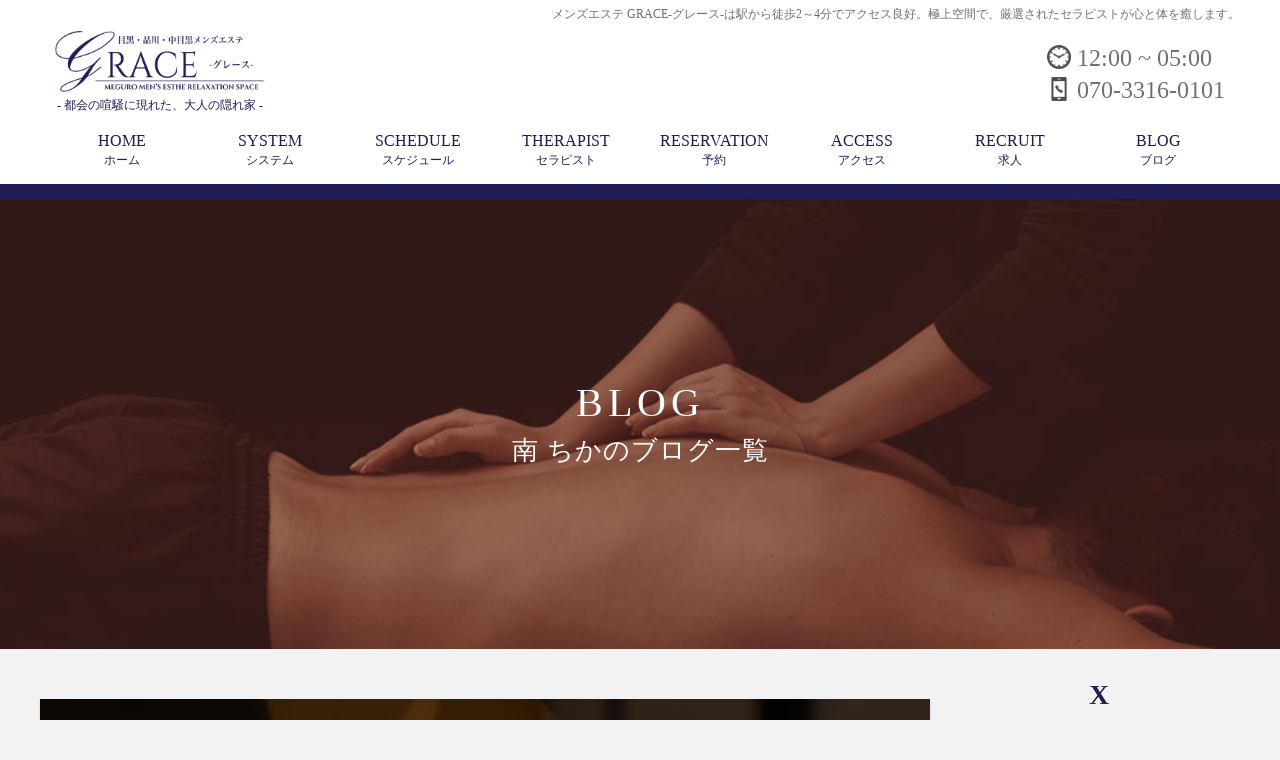

--- FILE ---
content_type: text/html; charset=utf-8
request_url: https://grace-meguro.com/therapist_blogs/6?page=3
body_size: 9715
content:
<!DOCTYPE html>
<html>
  <head>
    <meta name="viewport" content="width=device-width, initial-scale=1, user-scalable=no">
    <title>目黒メンズエステ GRACE-グレース- 都会の喧騒に現れた、大人の隠れ家 | Blog - 岡田ちかのブログ</title>
<meta name="description" content="メンズエステ・アロママッサージ グレース「GRACE」（目黒駅・品川駅）は駅から徒歩2〜4分。 マッサージ技術（リラクゼーションや揉みほぐし）はもちろんのこと「笑顔」「気配り」のできる優しい日本人専門店です。若いだけセラピストにはもうコリゴリというお客様に 癒される時間をご提供するメンズマッサージ店です。">
<meta name="keywords" content="目黒メンズエステ,品川メンズエステ,アロマ,マッサージ,グレース,目黒メンエス,品川メンエス">
<link rel="canonical" href="https://grace-meguro.com/therapist_blogs/6?page=3">
<meta property="og:title" content="目黒メンズエステ GRACE-グレース- 都会の喧騒に現れた、大人の隠れ家">
<meta property="og:type" content="website">
<meta property="og:url" content="https://grace-meguro.com/therapist_blogs/6?page=3">
<meta property="og:image" content="https://grace-meguro.com/assets/customer/logo-3a94fdacbc372b37d0e41a4eb9c378ad35f16bb6d1318918df7ab9ca5281dca0.png">
<meta property="og:site_name" content="目黒メンズエステ GRACE-グレース-">
<meta property="og:description" content="メンズエステ・アロママッサージ グレース「GRACE」（目黒駅・品川駅）は駅から徒歩2〜4分。 マッサージ技術（リラクゼーションや揉みほぐし）はもちろんのこと「笑顔」「気配り」のできる優しい日本人専門店です。若いだけセラピストにはもうコリゴリというお客様に 癒される時間をご提供するメンズマッサージ店です。">
<meta property="og:locale" content="ja_JP">
    <meta name="csrf-param" content="authenticity_token" />
<meta name="csrf-token" content="/YcxVZsHV5FdlPGwk7bdJB6PRgMCCLoED/ykVWkraAiNgxz/bdA3tvFgZZEXozyYRZoSBE8o17b/je8njfLIAg==" />
    <!--[if lt IE 9]>
  <script src="//cdnjs.cloudflare.com/ajax/libs/html5shiv/r29/html5.min.js">
  </script>
<![endif]-->

    <link rel="stylesheet" href="/assets/customer-7abf9dea75f667c515d90f17cfcae177cff6511da50226c1603091eda370d44e.css" media="all" data-turbolinks-track="reload" />
    <script src="/assets/customer-d8ff77352dd80580b26da555daa61ed85acd6e97d8b26858d3838148551601ed.js" data-turbolinks-track="reload"></script>    
    <link rel="icon" type="image/x-icon" href="/favicon.ico" />
    <!-- css -->

    <!-- ======== FONT ICON ======== -->
    <link rel="stylesheet" href="https://use.fontawesome.com/releases/v5.0.13/css/all.css" integrity="sha384-DNOHZ68U8hZfKXOrtjWvjxusGo9WQnrNx2sqG0tfsghAvtVlRW3tvkXWZh58N9jp" crossorigin="anonymous">

    <!-- ======== Google Analytics ======== -->
    <!-- Global site tag (gtag.js) - Google Analytics -->
    <script async src="https://www.googletagmanager.com/gtag/js?id=G-0V42R7Z4PB"></script>
    <script>
      window.dataLayer = window.dataLayer || [];
      function gtag(){dataLayer.push(arguments);}
      gtag('js', new Date());
    
      gtag('config', 'G-0V42R7Z4PB');
    </script>
    <!-- Google Tag Manager -->
      <script>
        (function(w,d,s,l,i){w[l]=w[l]||[];w[l].push({'gtm.start':
          new Date().getTime(),event:'gtm.js'});var f=d.getElementsByTagName(s)[0],
          j=d.createElement(s),dl=l!='dataLayer'?'&l='+l:'';j.async=true;j.src=
          'https://www.googletagmanager.com/gtm.js?id=GTM-K276VJPH'+dl;f.parentNode.insertBefore(j,f);
          })(window,document,'script','dataLayer','GTM-K276VJPH');
      </script>
    <!-- End Google Tag Manager -->

  </head>
  <body>
    <!-- Google Tag Manager (noscript) -->
      <noscript>
        <iframe src="https://www.googletagmanager.com/ns.html?id=GTM-K276VJPH"
          height="0" width="0" style="display:none;visibility:hidden">
        </iframe>
      </noscript>
    <!-- End Google Tag Manager (noscript) -->
        <!-- ======== flash ======== -->
    <!-- ======== /flash ======== -->
    
    <!-- ======== main ======== -->
    <main class="priority">
      <!-- ======== header ======== -->
<header class="priority clearfix" id="scrollTopPoint">
  <div class="headerCont cont clearfix">
    <div class="headerTop displayNoneLess1023">
      <h1>メンズエステ GRACE-グレース-は駅から徒歩2～4分でアクセス良好。極上空間で、厳選されたセラピストが心と体を癒します。</h1>
    </div>
    <div class="headerLeft">
      <div class="headerLogo">
        <a data-turbolinks="false" class="logoLink" href="/">
          <img class="logo" src="/assets/customer/logo-3a94fdacbc372b37d0e41a4eb9c378ad35f16bb6d1318918df7ab9ca5281dca0.png" />
          <p class="logoDesc">
            - 都会の喧騒に現れた、大人の隠れ家 -
          </p>        
</a>      </div>
    </div>
    <div class="headerRight">
      <div class="info displayNoneLess1023">
          <a onclick="gtag(&quot;event&quot;, &quot;tel&quot;, { &quot;event_category&quot;: &quot;cv&quot;, &quot;event_label&quot;: &quot;telclick&quot;, &quot;value&quot;: 1 });" alt="070-3316-0101" href="tel:070-3316-0101">
              <p><span class="icon"><img class="" src="/assets/customer/clock-55d965794c9eadf9685147334603e816b6df6582461cb42bab623676a2aa601e.png" /></span> 12:00 ~ 05:00</p>
            <p><span class="icon"><img class="" src="/assets/customer/tel-ec97482a8c89aa40823e1b9ec73756695a8810eef6bb34460c4ce2e78638f038.png" /></span> 070-3316-0101</p>
</a>      </div>
      <div id="navBtnJs" class="navBar displayNoneMore1023">
        <span data-open=""></span>
        <div>
          <span class="navBarItem"></span>
          <span class="navBarItem"></span>
          <span class="navBarItem"></span>
        </div>
      </div>
    </div>
  </div>
</header>
<!-- ======== /header ======== -->

      <!-- ======== nav ======== -->
<nav class="navPc displayNoneLess1023">
  <ul class="navItems cont clearfix" id="navItemsPc">
    <li class="display-inline-block navItem riseFadeJs">
      <a class="isCurrent" data-turbolinks="false" href="/">
        HOME<br>
        <small>ホーム</small>
      </a>
    </li>
    <li class="display-inline-block navItem riseFadeJs">
      <a class="isCurrent" data-turbolinks="false" href="/system">
        SYSTEM<br>
        <small>システム</small>
      </a>
    </li>
    <li class="display-inline-block navItem riseFadeJs">
      <a class="isCurrent" data-turbolinks="false" href="/schedule">
        SCHEDULE<br>
        <small>スケジュール</small>
      </a>
    </li>
    <li class="display-inline-block navItem riseFadeJs">
      <a class="isCurrent" data-turbolinks="false" href="/therapist">
        THERAPIST<br>
        <small>セラピスト</small>
      </a>
    </li>
    <li class="display-inline-block navItem riseFadeJs">
      <a class="isCurrent" data-turbolinks="false" href="/reservation">
        RESERVATION<br>
        <small>予約</small>
      </a>
    </li>
    <li class="display-inline-block navItem riseFadeJs">
      <a class="isCurrent" data-turbolinks="false" href="/access">
        ACCESS<br>
        <small>アクセス</small>
      </a>
    </li>
    <li class="display-inline-block navItem riseFadeJs">
      <a class="isCurrent" data-turbolinks="false" href="/recruit">
        RECRUIT<br>
        <small>求人</small>
      </a>
    </li>
    <li class="display-inline-block navItem riseFadeJs">
      <a class="isCurrent" data-turbolinks="false" href="/blog">
        BLOG<br>
        <small>ブログ</small>
      </a>
    </li>
  </ul>
</nav>
<nav id="navJs" class="navSpTb displayNoneMore1023">
  <ul class="navItems">
    <li class="display-block navItem riseFadeJs">
      <a class="isCurrent" data-turbolinks="false" href="/">
        HOME<br>
        <small>ホーム</small>
      </a>
    </li>
    <li class="display-block navItem riseFadeJs">
      <a class="isCurrent" data-turbolinks="false" href="/system">
        SYSTEM<br>
        <small>システム</small>
      </a>
    </li>
    <li class="display-block navItem riseFadeJs">
      <a class="isCurrent" data-turbolinks="false" href="/schedule">
        SCHEDULE<br>
        <small>スケジュール</small>
      </a>
    </li>
    <li class="display-block navItem riseFadeJs">
      <a class="isCurrent" data-turbolinks="false" href="/therapist">
        THERAPIST<br>
        <small>セラピスト</small>
      </a>
    </li>
    <li class="display-block navItem riseFadeJs">
      <a class="isCurrent" data-turbolinks="false" href="/reservation">
        RESERVATION<br>
        <small>予約</small>
      </a>
    </li>
    <li class="display-block navItem riseFadeJs">
      <a class="isCurrent" data-turbolinks="false" href="/access">
        ACCESS<br>
        <small>アクセス</small>
      </a>
    </li>
    <li class="display-block navItem riseFadeJs">
      <a class="isCurrent" data-turbolinks="false" href="/recruit">
        RECRUIT<br>
        <small>求人</small>
      </a>
    </li>
    <li class="display-block navItem riseFadeJs">
      <a class="isCurrent" data-turbolinks="false" href="/blog">
        BLOG<br>
        <small>ブログ</small>
      </a>
    </li>
  </ul>

  <div class="navInfo riseFadeJs">
    <p>営業情報</p>
    <a onclick="gtag(&quot;event&quot;, &quot;tel&quot;, { &quot;event_category&quot;: &quot;cv&quot;, &quot;event_label&quot;: &quot;telclick&quot;, &quot;value&quot;: 1 });" alt="070-3316-0101" href="tel:070-3316-0101">
    <p class="timeAndTel">
      <span class="icon"><img class="" src="/assets/customer/clockBrown-ab3401ad74de06a0cc908f6ffdd6400d22c152e31ff3420bf59137c1077b3cab.png" /></span>
      12:00 ~ 05:00</p>
    <p class="timeAndTel">
      <span class="icon"><img class="" src="/assets/customer/telBrown-aa7deec78d6eda535c563f5a5415495e249f66d898af5193cf257a1ae7d3f46e.png" /></span>
      070-3316-0101</p>
</a>  </div>
</nav>
<!-- ======== /nav ======== -->

      <!-- ======== mainView ======== -->
<section class="mainView subMainView" id="mainView">
  <div class="mainViewCont">
    <div class="mainViewInner ">
      <p class="title effectTitleTxtJs">
        <span>BLOG</span>
      </p>
      <p class="subTitle effectSubTitleTxtJs">
        <span>南 ちかのブログ一覧</span>
      </p>
      
    </div>
  </div>

</section>
<!-- ======== /mainView ======== -->

<div id="mainCont" class="cont clearfix">
<!-- ======== sectionCont ======== -->
<article id="sectionCont">

<!-- ======== blogListView ======== -->
<section class="blogListView pdTop20 pdBottom50 m-pdTop30 m-pdBottom30" id="scrollTopPoint">
  <div class="blogListViewCont cont">
    <div class="item">
      <dl class="clearfix">
        <a class="blogItem" href="/therapist_blog/160">
        <dt>
          <img class="blogThumb" alt="3M〜3Day&#39;sメンズエステホームページ立ち上げプロジェクト〜" src="https://grace-meguro-bucket-prod.s3-ap-northeast-1.amazonaws.com/uploads/blog/top_image/160/thumb_9c5feecd-ab80-4913-adda-9c48e1fdc551.jpg" />
        </dt>
        <dd>
          <h3 class="blogTitle">
              ✨
          </h3>
          <div class="content displayNoneLess740">
             

こんばんは💫ちかです〜！

 

毎回お時間埋めていただきありがとうございます✨

今日もお時間満了でした☺️♡

 

出...
          </div>
          <div class="content displayNoneMore740">
             

こんばんは💫ちかです〜！

 

毎...
          </div>
          <p class="blogPostedDay blogInfo">2025/1/13(月) 17:59<br class="displayNoneMore740">
          岡田ちか<span class="icon"><img class="blogThumb" src="/assets/customer/write-023c987c8e80100a17fb131c096f2e0ae8c2a986316b21f93fddfb5d57b3636d.png" /></span></p>
        </dd>
</a>        <hr>
        <a class="blogItem" href="/therapist_blog/159">
        <dt>
          <img class="blogThumb" alt="3M〜3Day&#39;sメンズエステホームページ立ち上げプロジェクト〜" src="https://grace-meguro-bucket-prod.s3-ap-northeast-1.amazonaws.com/uploads/blog/top_image/159/thumb_fa3127b2-a671-4538-b87d-8f3f7e92384e.jpg" />
        </dt>
        <dd>
          <h3 class="blogTitle">
              2025❤︎
          </h3>
          <div class="content displayNoneLess740">
             

2024年もたくさんありがとうございました！

27日(金)のラスト出勤日もお陰様で🈵でした❤︎

大好きなお客様続きでほんとに幸せでし...
          </div>
          <div class="content displayNoneMore740">
             

2024年もたくさんありがとうございました！...
          </div>
          <p class="blogPostedDay blogInfo">2025/1/2(木) 16:54<br class="displayNoneMore740">
          岡田ちか<span class="icon"><img class="blogThumb" src="/assets/customer/write-023c987c8e80100a17fb131c096f2e0ae8c2a986316b21f93fddfb5d57b3636d.png" /></span></p>
        </dd>
</a>        <hr>
        <a class="blogItem" href="/therapist_blog/158">
        <dt>
          <img class="blogThumb" alt="3M〜3Day&#39;sメンズエステホームページ立ち上げプロジェクト〜" src="https://grace-meguro-bucket-prod.s3-ap-northeast-1.amazonaws.com/uploads/blog/top_image/158/thumb_4a31eff1-29ff-416d-9413-6b70156e8265.jpg" />
        </dt>
        <dd>
          <h3 class="blogTitle">
              本日キャンセル🥺
          </h3>
          <div class="content displayNoneLess740">
             

 

おはようございます！みなみです〜🌼

 

今年一年ありがとうございました🤍✨

素敵な出会いがいっぱいの一年でしたよ〜🥰...
          </div>
          <div class="content displayNoneMore740">
             

 

おはようございます！みなみです〜🌼...
          </div>
          <p class="blogPostedDay blogInfo">2024/12/27(金) 12:51<br class="displayNoneMore740">
          岡田ちか<span class="icon"><img class="blogThumb" src="/assets/customer/write-023c987c8e80100a17fb131c096f2e0ae8c2a986316b21f93fddfb5d57b3636d.png" /></span></p>
        </dd>
</a>        <hr>
        <a class="blogItem" href="/therapist_blog/153">
        <dt>
          <img class="blogThumb" alt="3M〜3Day&#39;sメンズエステホームページ立ち上げプロジェクト〜" src="https://grace-meguro-bucket-prod.s3-ap-northeast-1.amazonaws.com/uploads/blog/top_image/153/thumb_c8756398-ce2d-4b1d-9628-8fba063fddcb.jpg" />
        </dt>
        <dd>
          <h3 class="blogTitle">
              シフト❤︎
          </h3>
          <div class="content displayNoneLess740">
             

先日もお時間埋めていただき

ありがとうございました〜〜っっ🫣🤍🤍

 

差入れもありがとうございます🌼✨

美味しくいただき...
          </div>
          <div class="content displayNoneMore740">
             

先日もお時間埋めていただき

ありがとう...
          </div>
          <p class="blogPostedDay blogInfo">2024/9/10(火) 19:00<br class="displayNoneMore740">
          岡田ちか<span class="icon"><img class="blogThumb" src="/assets/customer/write-023c987c8e80100a17fb131c096f2e0ae8c2a986316b21f93fddfb5d57b3636d.png" /></span></p>
        </dd>
</a>        <hr>
        <a class="blogItem" href="/therapist_blog/151">
        <dt>
          <img class="blogThumb" alt="3M〜3Day&#39;sメンズエステホームページ立ち上げプロジェクト〜" src="https://grace-meguro-bucket-prod.s3-ap-northeast-1.amazonaws.com/uploads/blog/top_image/151/thumb_caa4b8bf-ce91-4e81-ab4f-ff94fb851124.jpg" />
        </dt>
        <dd>
          <h3 class="blogTitle">
              ❤︎
          </h3>
          <div class="content displayNoneLess740">
             

おはようございます❤︎ちかです！🌊

 

今日も悪天候の中でのご予約、

本当にありがとうございます（ ｉ _ ｉ ）💭

お...
          </div>
          <div class="content displayNoneMore740">
             

おはようございます❤︎ちかです！🌊

 ...
          </div>
          <p class="blogPostedDay blogInfo">2024/8/30(金) 12:09<br class="displayNoneMore740">
          岡田ちか<span class="icon"><img class="blogThumb" src="/assets/customer/write-023c987c8e80100a17fb131c096f2e0ae8c2a986316b21f93fddfb5d57b3636d.png" /></span></p>
        </dd>
</a>        <hr>
      </dl>
    </div>
    <div class="paginationContent">
        <nav class="pagination text-center" role="navigation" aria-label="pager">
    <ul class="page-numbers">
    <li><span class="first">
  <a href="/therapist_blogs/6">|＜</a>
</span>
</li>
    <li><span class="prev">
  <a rel="prev" href="/therapist_blogs/6?page=2">＜</a>
</span>
</li>
        <li><span class="page">
  <a class="page-number" href="/therapist_blogs/6">1</a>
</span>
</li>
        <li><span class="page">
  <a rel="prev" class="page-number" href="/therapist_blogs/6?page=2">2</a>
</span>
</li>
        <li><span class="page current">
  3
</span>
</li>
        <li><span class="page">
  <a rel="next" class="page-number" href="/therapist_blogs/6?page=4">4</a>
</span>
</li>
        <li><span class="page">
  <a class="page-number" href="/therapist_blogs/6?page=5">5</a>
</span>
</li>
        <li><span class="page">
  <a class="page-number" href="/therapist_blogs/6?page=6">6</a>
</span>
</li>
        <li><span class="page">
  <a class="page-number" href="/therapist_blogs/6?page=7">7</a>
</span>
</li>
        <li><span class="page gap">...</span>
</li>
      <li><span class="next">
  <a rel="next" href="/therapist_blogs/6?page=4">＞</a>
</span>
</li>
      <li><span class="last">
  <a href="/therapist_blogs/6?page=9">＞|</a>
</span>
</li>
    </ul>
  </nav>

    </div>
    <div class="moreButton">
    <div class="itemButton profileButton">
      <p class="btnCont">
        <a class="btn" href="/therapist/9">
          <span>南 ちかのプロフィールへ</span>
</a>      </p>
    </div>
    </div>
  </div>
</section>
<!-- ======== /blogListView ======== -->
<!-- ======== therapistBlogView ======== -->
<section class="therapistBlogView pdTop0 pdBottom140 m-pdTop0 m-pdBottom50" id="scrollTopPoint">
  <div class="therapistBlogViewCont cont">
    <div class="sectionTitle sectionTitleLine textCenter">
      <h2 class="sectionTitleTop">TherapistBlog</h2>
    </div>
    <div class="item">
      <div class="swiper-container" id="therapistBlogsSliderJs">
        <div class="swiper-wrapper">
            <div class="swiper-slide">
              <a class="blogItem" href="/therapist_blogs/6">
                <img class="blogThumb" alt="南 ちかブログイメージ" src="https://grace-meguro-bucket-prod.s3-ap-northeast-1.amazonaws.com/uploads/therapist_image/image1/6/top_thumb_c23fb709-1cf6-4557-a9d4-482018704cc2.jpg" />
                <div class="blogInfoCont">
                  <p class="writer blogInfo">南 ちか<br>ブログ一覧
                    <span class="icon"><img class="blogThumb" src="/assets/customer/writeWhite-e6e8e69a83c72354b9e0b34b7d3c920a7ba7beddc9f1a5b86ac5219ad4220bef.png" /></span>
                  </p>
                </div>
</a>            </div>
            <div class="swiper-slide">
              <a class="blogItem" href="/therapist_blogs/10">
                <img class="blogThumb" alt="冬月ななブログイメージ" src="https://grace-meguro-bucket-prod.s3-ap-northeast-1.amazonaws.com/uploads/therapist_image/image1/17/top_thumb_5c9c5b23-c36a-4ddc-8cc2-ed754671d390.jpg" />
                <div class="blogInfoCont">
                  <p class="writer blogInfo">冬月なな<br>ブログ一覧
                    <span class="icon"><img class="blogThumb" src="/assets/customer/writeWhite-e6e8e69a83c72354b9e0b34b7d3c920a7ba7beddc9f1a5b86ac5219ad4220bef.png" /></span>
                  </p>
                </div>
</a>            </div>
            <div class="swiper-slide">
              <a class="blogItem" href="/therapist_blogs/11">
                <img class="blogThumb" alt="水島えみりブログイメージ" src="https://grace-meguro-bucket-prod.s3-ap-northeast-1.amazonaws.com/uploads/therapist_image/image1/2/top_thumb_fee096bb-5266-41a0-b1bd-41da76698869.jpg" />
                <div class="blogInfoCont">
                  <p class="writer blogInfo">水島えみり<br>ブログ一覧
                    <span class="icon"><img class="blogThumb" src="/assets/customer/writeWhite-e6e8e69a83c72354b9e0b34b7d3c920a7ba7beddc9f1a5b86ac5219ad4220bef.png" /></span>
                  </p>
                </div>
</a>            </div>
            <div class="swiper-slide">
              <a class="blogItem" href="/therapist_blogs/12">
                <img class="blogThumb" alt="一条さくらブログイメージ" src="https://grace-meguro-bucket-prod.s3-ap-northeast-1.amazonaws.com/uploads/therapist_image/image1/10/top_thumb_81522fee-af50-4dc0-8e41-2af3eac53229.jpg" />
                <div class="blogInfoCont">
                  <p class="writer blogInfo">一条さくら<br>ブログ一覧
                    <span class="icon"><img class="blogThumb" src="/assets/customer/writeWhite-e6e8e69a83c72354b9e0b34b7d3c920a7ba7beddc9f1a5b86ac5219ad4220bef.png" /></span>
                  </p>
                </div>
</a>            </div>
            <div class="swiper-slide">
              <a class="blogItem" href="/therapist_blogs/22">
                <img class="blogThumb" alt="港 めぐみブログイメージ" src="https://grace-meguro-bucket-prod.s3-ap-northeast-1.amazonaws.com/uploads/therapist_image/image1/110/top_thumb_69d1391c-8b1e-4389-ba8d-0a40f099fd5d.jpg" />
                <div class="blogInfoCont">
                  <p class="writer blogInfo">港 めぐみ<br>ブログ一覧
                    <span class="icon"><img class="blogThumb" src="/assets/customer/writeWhite-e6e8e69a83c72354b9e0b34b7d3c920a7ba7beddc9f1a5b86ac5219ad4220bef.png" /></span>
                  </p>
                </div>
</a>            </div>
        </div>
        <div class="swiper-pagination"></div>
      </div>
    </div>
  </div>
</section>
<!-- ======== /therapistBlogView ======== -->
</article>
<!-- ======== /sectionCont ======== -->
<!-- ======== sideBar ======== -->
<div class="displayNoneLess1023 pdTop30 m-pdTop30 s-pdTop30 m-pdBottom30" id="sideBar">
  <div class="display-block itemTwitter">
<div class="sectionTitle sectionTitleLine textCenter">
  <h2 class="sectionTitleTop">X</h2>
</div>
<div class="sectionDesc textCenter">
    <a target="_blank" href="https://twitter.com/grace4228">
      <p class="linkTwitter">Xの投稿を見る＞＞</p>
</a></div>
<!-- .twitter -->
<div class="twitter">
  <a data-chrome="noheader nofooter noborders transparent " data-lang="ja" data-theme="light" data-link-color="#ffffff" class="twitter-timeline" height="450" href="https://twitter.com/grace4228">
  grace4228さんのツイート
</a>  <script async src="https://platform.twitter.com/widgets.js" charset="utf-8"></script>
</div>
<!-- /.twitter -->
</div>
  <div class="display-block itemPickUp">
<div class="sectionTitle sectionTitleLine textCenter">
  <h2 class="sectionTitleTop">PICK'UP</h2>
</div>
<div class="sectionDesc textCenter">
  <p>ピックアップ</p>
</div>
<div class="swiper-container" id="pickUpSliderJs">
  <div class="swiper-wrapper">
    <div class="swiper-slide">
      <a class="itemPickUpStaff" href="/therapist/2">
        <div class="itemPickUpImg">
          <img data-src="https://grace-meguro-bucket-prod.s3-ap-northeast-1.amazonaws.com/uploads/therapist_image/image1/10/81522fee-af50-4dc0-8e41-2af3eac53229.jpg" class="lazyload" src="/assets/customer/lazy/therapist-7e32481bb3c50eb74f69c24f276cc6253500e8fded1a6060359398fa537f302d.jpg" />                  
        </div>
        <div class="itemPickUpInfo">
          <h3 class="itemName textCenter">一条さくら (32歳)</h3>
          <div class="mark">
          </div>
        </div>
</a>    </div>
    <div class="swiper-slide">
      <a class="itemPickUpStaff" href="/therapist/3">
        <div class="itemPickUpImg">
          <img data-src="https://grace-meguro-bucket-prod.s3-ap-northeast-1.amazonaws.com/uploads/therapist_image/image1/2/fee096bb-5266-41a0-b1bd-41da76698869.jpg" class="lazyload" src="/assets/customer/lazy/therapist-7e32481bb3c50eb74f69c24f276cc6253500e8fded1a6060359398fa537f302d.jpg" />                  
        </div>
        <div class="itemPickUpInfo">
          <h3 class="itemName textCenter">水島えみり (35歳)</h3>
          <div class="mark">
          </div>
        </div>
</a>    </div>
    <div class="swiper-slide">
      <a class="itemPickUpStaff" href="/therapist/4">
        <div class="itemPickUpImg">
          <img data-src="https://grace-meguro-bucket-prod.s3-ap-northeast-1.amazonaws.com/uploads/therapist_image/image1/17/5c9c5b23-c36a-4ddc-8cc2-ed754671d390.jpg" class="lazyload" src="/assets/customer/lazy/therapist-7e32481bb3c50eb74f69c24f276cc6253500e8fded1a6060359398fa537f302d.jpg" />                  
        </div>
        <div class="itemPickUpInfo">
          <h3 class="itemName textCenter">冬月なな (33歳)</h3>
          <div class="mark">
          </div>
        </div>
</a>    </div>
    <div class="swiper-slide">
      <a class="itemPickUpStaff" href="/therapist/9">
        <div class="itemPickUpImg">
          <img data-src="https://grace-meguro-bucket-prod.s3-ap-northeast-1.amazonaws.com/uploads/therapist_image/image1/6/c23fb709-1cf6-4557-a9d4-482018704cc2.jpg" class="lazyload" src="/assets/customer/lazy/therapist-7e32481bb3c50eb74f69c24f276cc6253500e8fded1a6060359398fa537f302d.jpg" />                  
        </div>
        <div class="itemPickUpInfo">
          <h3 class="itemName textCenter">南 ちか (27歳)</h3>
          <div class="mark">
          </div>
        </div>
</a>    </div>
    <div class="swiper-slide">
      <a class="itemPickUpStaff" href="/therapist/36">
        <div class="itemPickUpImg">
          <img data-src="https://grace-meguro-bucket-prod.s3-ap-northeast-1.amazonaws.com/uploads/therapist_image/image1/27/ec5ac018-9ec1-4b8f-b1ca-234e24fce984.jpg" class="lazyload" src="/assets/customer/lazy/therapist-7e32481bb3c50eb74f69c24f276cc6253500e8fded1a6060359398fa537f302d.jpg" />                  
        </div>
        <div class="itemPickUpInfo">
          <h3 class="itemName textCenter">一ノ瀬 レナ (25歳)</h3>
          <div class="mark">
          </div>
        </div>
</a>    </div>
    <div class="swiper-slide">
      <a class="itemPickUpStaff" href="/therapist/83">
        <div class="itemPickUpImg">
          <img data-src="https://grace-meguro-bucket-prod.s3-ap-northeast-1.amazonaws.com/uploads/therapist_image/image1/66/d6ae6796-c9e2-47e5-b585-d25dd869f285.jpg" class="lazyload" src="/assets/customer/lazy/therapist-7e32481bb3c50eb74f69c24f276cc6253500e8fded1a6060359398fa537f302d.jpg" />                  
        </div>
        <div class="itemPickUpInfo">
          <h3 class="itemName textCenter">有田 カスミ (28歳)</h3>
          <div class="mark">
          </div>
        </div>
</a>    </div>
    <div class="swiper-slide">
      <a class="itemPickUpStaff" href="/therapist/99">
        <div class="itemPickUpImg">
          <img data-src="https://grace-meguro-bucket-prod.s3-ap-northeast-1.amazonaws.com/uploads/therapist_image/image1/81/7eb12a0d-0eea-40e9-a7ba-d0831e631328.jpg" class="lazyload" src="/assets/customer/lazy/therapist-7e32481bb3c50eb74f69c24f276cc6253500e8fded1a6060359398fa537f302d.jpg" />                  
        </div>
        <div class="itemPickUpInfo">
          <h3 class="itemName textCenter">雪乃 さつき (30歳)</h3>
          <div class="mark">
          </div>
        </div>
</a>    </div>
    <div class="swiper-slide">
      <a class="itemPickUpStaff" href="/therapist/104">
        <div class="itemPickUpImg">
          <img data-src="https://grace-meguro-bucket-prod.s3-ap-northeast-1.amazonaws.com/uploads/therapist_image/image1/83/3fe49f1f-cd62-4a2d-abf9-f58cb5ad9cbe.jpg" class="lazyload" src="/assets/customer/lazy/therapist-7e32481bb3c50eb74f69c24f276cc6253500e8fded1a6060359398fa537f302d.jpg" />                  
        </div>
        <div class="itemPickUpInfo">
          <h3 class="itemName textCenter">小栗 あやな (35歳)</h3>
          <div class="mark">
          </div>
        </div>
</a>    </div>
    <div class="swiper-slide">
      <a class="itemPickUpStaff" href="/therapist/106">
        <div class="itemPickUpImg">
          <img data-src="https://grace-meguro-bucket-prod.s3-ap-northeast-1.amazonaws.com/uploads/therapist_image/image1/84/e5ca3bca-2313-4e63-9017-cb8746c30b55.jpg" class="lazyload" src="/assets/customer/lazy/therapist-7e32481bb3c50eb74f69c24f276cc6253500e8fded1a6060359398fa537f302d.jpg" />                  
        </div>
        <div class="itemPickUpInfo">
          <h3 class="itemName textCenter">岡 マルミ (36歳)</h3>
          <div class="mark">
          </div>
        </div>
</a>    </div>
    <div class="swiper-slide">
      <a class="itemPickUpStaff" href="/therapist/107">
        <div class="itemPickUpImg">
          <img data-src="https://grace-meguro-bucket-prod.s3-ap-northeast-1.amazonaws.com/uploads/therapist_image/image1/85/22e57519-95ed-4128-9b56-8e02b050177b.jpg" class="lazyload" src="/assets/customer/lazy/therapist-7e32481bb3c50eb74f69c24f276cc6253500e8fded1a6060359398fa537f302d.jpg" />                  
        </div>
        <div class="itemPickUpInfo">
          <h3 class="itemName textCenter">風間 じゅん (41歳)</h3>
          <div class="mark">
          </div>
        </div>
</a>    </div>
    <div class="swiper-slide">
      <a class="itemPickUpStaff" href="/therapist/116">
        <div class="itemPickUpImg">
          <img data-src="https://grace-meguro-bucket-prod.s3-ap-northeast-1.amazonaws.com/uploads/therapist_image/image1/95/91fa31f5-fedd-411c-883c-31eb8c91fa6a.jpg" class="lazyload" src="/assets/customer/lazy/therapist-7e32481bb3c50eb74f69c24f276cc6253500e8fded1a6060359398fa537f302d.jpg" />                  
        </div>
        <div class="itemPickUpInfo">
          <h3 class="itemName textCenter">月野 あおい (33歳)</h3>
          <div class="mark">
          </div>
        </div>
</a>    </div>
    <div class="swiper-slide">
      <a class="itemPickUpStaff" href="/therapist/129">
        <div class="itemPickUpImg">
          <img data-src="https://grace-meguro-bucket-prod.s3-ap-northeast-1.amazonaws.com/uploads/therapist_image/image1/106/01f7672b-e7d7-4c9a-884b-431ef5151bbb.jpg" class="lazyload" src="/assets/customer/lazy/therapist-7e32481bb3c50eb74f69c24f276cc6253500e8fded1a6060359398fa537f302d.jpg" />                  
        </div>
        <div class="itemPickUpInfo">
          <h3 class="itemName textCenter">壇 れいか (44歳)</h3>
          <div class="mark">
          </div>
        </div>
</a>    </div>
    <div class="swiper-slide">
      <a class="itemPickUpStaff" href="/therapist/134">
        <div class="itemPickUpImg">
          <img data-src="https://grace-meguro-bucket-prod.s3-ap-northeast-1.amazonaws.com/uploads/therapist_image/image1/110/69d1391c-8b1e-4389-ba8d-0a40f099fd5d.jpg" class="lazyload" src="/assets/customer/lazy/therapist-7e32481bb3c50eb74f69c24f276cc6253500e8fded1a6060359398fa537f302d.jpg" />                  
        </div>
        <div class="itemPickUpInfo">
          <h3 class="itemName textCenter">港 めぐみ (35歳)</h3>
          <div class="mark">
          </div>
        </div>
</a>    </div>
    <div class="swiper-slide">
      <a class="itemPickUpStaff" href="/therapist/135">
        <div class="itemPickUpImg">
          <img data-src="https://grace-meguro-bucket-prod.s3-ap-northeast-1.amazonaws.com/uploads/therapist_image/image1/112/f269b76c-1176-4d3d-a957-e107c24b05a4.jpg" class="lazyload" src="/assets/customer/lazy/therapist-7e32481bb3c50eb74f69c24f276cc6253500e8fded1a6060359398fa537f302d.jpg" />                  
        </div>
        <div class="itemPickUpInfo">
          <h3 class="itemName textCenter">伊波 ひな (34歳)</h3>
          <div class="mark">
          </div>
        </div>
</a>    </div>
    <div class="swiper-slide">
      <a class="itemPickUpStaff" href="/therapist/140">
        <div class="itemPickUpImg">
          <img data-src="https://grace-meguro-bucket-prod.s3-ap-northeast-1.amazonaws.com/uploads/therapist_image/image1/115/a2a59a2f-392c-4f51-bd0c-c348afd9c318.jpg" class="lazyload" src="/assets/customer/lazy/therapist-7e32481bb3c50eb74f69c24f276cc6253500e8fded1a6060359398fa537f302d.jpg" />                  
        </div>
        <div class="itemPickUpInfo">
          <h3 class="itemName textCenter">葉月 りょう (36歳)</h3>
          <div class="mark">
              <label>新人</label>
          </div>
        </div>
</a>    </div>
    <div class="swiper-slide">
      <a class="itemPickUpStaff" href="/therapist/141">
        <div class="itemPickUpImg">
          <img data-src="https://grace-meguro-bucket-prod.s3-ap-northeast-1.amazonaws.com/uploads/therapist_image/image1/118/b17d1ab0-380c-40f1-9464-d89e753c034c.jpg" class="lazyload" src="/assets/customer/lazy/therapist-7e32481bb3c50eb74f69c24f276cc6253500e8fded1a6060359398fa537f302d.jpg" />                  
        </div>
        <div class="itemPickUpInfo">
          <h3 class="itemName textCenter">白石 こはる (27歳)</h3>
          <div class="mark">
              <label>新人</label>
          </div>
        </div>
</a>    </div>
    <div class="swiper-slide">
      <a class="itemPickUpStaff" href="/therapist/142">
        <div class="itemPickUpImg">
          <img data-src="https://grace-meguro-bucket-prod.s3-ap-northeast-1.amazonaws.com/uploads/therapist_image/image1/116/7e80e197-c469-478f-82b0-160a58d48778.jpg" class="lazyload" src="/assets/customer/lazy/therapist-7e32481bb3c50eb74f69c24f276cc6253500e8fded1a6060359398fa537f302d.jpg" />                  
        </div>
        <div class="itemPickUpInfo">
          <h3 class="itemName textCenter">新田 りえ (41歳)</h3>
          <div class="mark">
              <label>新人</label>
          </div>
        </div>
</a>    </div>
    <div class="swiper-slide">
      <a class="itemPickUpStaff" href="/therapist/147">
        <div class="itemPickUpImg">
          <img data-src="https://grace-meguro-bucket-prod.s3-ap-northeast-1.amazonaws.com/uploads/therapist_image/image1/120/d37cf961-d0cc-4c3a-9748-6670cd180dbd.jpg" class="lazyload" src="/assets/customer/lazy/therapist-7e32481bb3c50eb74f69c24f276cc6253500e8fded1a6060359398fa537f302d.jpg" />                  
        </div>
        <div class="itemPickUpInfo">
          <h3 class="itemName textCenter">大崎 ゆうこ (32歳)</h3>
          <div class="mark">
              <label>新人</label>
          </div>
        </div>
</a>    </div>
    <div class="swiper-slide">
      <a class="itemPickUpStaff" href="/therapist/150">
        <div class="itemPickUpImg">
          <img data-src="https://grace-meguro-bucket-prod.s3-ap-northeast-1.amazonaws.com/uploads/therapist_image/image1/121/f788e8cb-f736-4403-947e-b7cfa8b6d74f.jpg" class="lazyload" src="/assets/customer/lazy/therapist-7e32481bb3c50eb74f69c24f276cc6253500e8fded1a6060359398fa537f302d.jpg" />                  
        </div>
        <div class="itemPickUpInfo">
          <h3 class="itemName textCenter">石原 あやか (29歳)</h3>
          <div class="mark">
              <label>新人</label>
          </div>
        </div>
</a>    </div>
    <div class="swiper-slide">
      <a class="itemPickUpStaff" href="/therapist/152">
        <div class="itemPickUpImg">
          <img data-src="https://grace-meguro-bucket-prod.s3-ap-northeast-1.amazonaws.com/uploads/therapist_image/image1/123/1e91829e-6cb6-418c-b044-1fe2c34af9ea.jpg" class="lazyload" src="/assets/customer/lazy/therapist-7e32481bb3c50eb74f69c24f276cc6253500e8fded1a6060359398fa537f302d.jpg" />                  
        </div>
        <div class="itemPickUpInfo">
          <h3 class="itemName textCenter">星 しほ (36歳)</h3>
          <div class="mark">
          </div>
        </div>
</a>    </div>

  </div>
  <div class="swiper-pagination"></div>
  <div class="swiper-button-next swiper-button-white swiper-custom-button"></div>
  <div class="swiper-button-prev swiper-button-white swiper-custom-button"></div>
</div>


  <!-- ======== sideBar ======== -->
  <div class="homeSideBar pdTop30 m-pdTop30 s-pdTop30 m-pdBottom30" id="sideBar">
    <!-- insta -->
    <div class="display-block itemTwitter">
      <div class="sectionTitle sectionTitleLine textCenter">
        <h2 class="sectionTitleTop">INSTAGRAM</h2>
      </div>
      
      <div class="twitter">
        <a href="https://www.instagram.com/meguro_grace/#">
          <img class="insta" src="/assets/customer/instaBanner-7d5fa95e549ab40d44ee7676262ec5eb96c0da2defd6e62bd330c6424173d226.jpg" />
        </a>
      </div>
    </div>
    <!-- /insta -->
  </div>
  <!-- ======== /sideBar ======== -->

</div>

  <div class="display-block sideBanner">
  <ul class="listBanner">
    <li>
      <a target="_blank" href="https://refguide.jp/">
      <img data-src="https://grace-meguro-bucket-prod.s3-ap-northeast-1.amazonaws.com/uploads/side_banner_image/image/6/d2b8ff12-124a-4780-b729-c95282179420.webp" class="lazyload" alt="RefGuide" src="/assets/customer/lazy/sidebanner-cd9bee8dcd6e4f7bf4cd4fd4af1a6dab24ca1639216962391d6f3625ec724815.jpg" />      
</a>    </li>
    <li>
      <a target="_blank" href="https://eslove.jp/kanto/tokyo/shoplist">
      <img data-src="https://grace-meguro-bucket-prod.s3-ap-northeast-1.amazonaws.com/uploads/side_banner_image/image/8/a6286734-aa17-4030-90b7-8f471f2753f8.jpg" class="lazyload" alt="東京のメンズエステ情報ならエステラブ" src="/assets/customer/lazy/sidebanner-cd9bee8dcd6e4f7bf4cd4fd4af1a6dab24ca1639216962391d6f3625ec724815.jpg" />      
</a>    </li>
    <li>
      <a target="_blank" href="https://job.eslove.jp/kanto/tokyo/search">
      <img data-src="https://grace-meguro-bucket-prod.s3-ap-northeast-1.amazonaws.com/uploads/side_banner_image/image/9/2ffbce8b-a5eb-4aa9-8646-f5a37aa9f7fd.jpg" class="lazyload" alt="" src="/assets/customer/lazy/sidebanner-cd9bee8dcd6e4f7bf4cd4fd4af1a6dab24ca1639216962391d6f3625ec724815.jpg" />      
</a>    </li>
    <li>
      <a target="_blank" href="https://mens-mg.com/ranking_area.php?area=1800">
      <img data-src="https://grace-meguro-bucket-prod.s3-ap-northeast-1.amazonaws.com/uploads/side_banner_image/image/10/19c83faa-5ebc-4e3a-830a-e1866df6b90d.png" class="lazyload" alt="品川のメンズエステ店人気ランキング" src="/assets/customer/lazy/sidebanner-cd9bee8dcd6e4f7bf4cd4fd4af1a6dab24ca1639216962391d6f3625ec724815.jpg" />      
</a>    </li>
    <li>
      <a target="_blank" href="https://mens-mg.com/ranking_area.php?area=1750">
      <img data-src="https://grace-meguro-bucket-prod.s3-ap-northeast-1.amazonaws.com/uploads/side_banner_image/image/11/0a1ebc9f-81dd-4867-a90e-6633c1bd078b.png" class="lazyload" alt="目黒のメンズエステ店人気ランキング" src="/assets/customer/lazy/sidebanner-cd9bee8dcd6e4f7bf4cd4fd4af1a6dab24ca1639216962391d6f3625ec724815.jpg" />      
</a>    </li>
    <li>
      <a target="_blank" href="https://www.esthe-ranking.jp/esthe-ranking/ae4949e6-0f69-486b-8145-f0fc8fac5d55/">
      <img data-src="https://grace-meguro-bucket-prod.s3-ap-northeast-1.amazonaws.com/uploads/side_banner_image/image/12/9cae7002-9cc8-40c4-8d08-b2f3557a000b.gif" class="lazyload" alt="品川・田町・浜松町エリア メンズエステランキング" src="/assets/customer/lazy/sidebanner-cd9bee8dcd6e4f7bf4cd4fd4af1a6dab24ca1639216962391d6f3625ec724815.jpg" />      
</a>    </li>
    <li>
      <a target="_blank" href="https://www.esthe-ranking.jp/esthe-works/ae4949e6-0f69-486b-8145-f0fc8fac5d55/">
      <img data-src="https://grace-meguro-bucket-prod.s3-ap-northeast-1.amazonaws.com/uploads/side_banner_image/image/13/8c7d11e8-b214-4930-b487-55e9328a0812.gif" class="lazyload" alt="品川・田町・浜松町エリアの高収入求人サイト メンズエステワークス" src="/assets/customer/lazy/sidebanner-cd9bee8dcd6e4f7bf4cd4fd4af1a6dab24ca1639216962391d6f3625ec724815.jpg" />      
</a>    </li>
    <li>
      <a target="_blank" href="https://tokyo.aroma-tsushin.com/s/">
      <img data-src="https://grace-meguro-bucket-prod.s3-ap-northeast-1.amazonaws.com/uploads/side_banner_image/image/14/a247f738-d715-4b9d-9470-1fd41a87a6d4.gif" class="lazyload" alt="リンクバナー｜メンズエステの情報なら東京アロマパンダ通信/メンズエステ・出張マッサージ" src="/assets/customer/lazy/sidebanner-cd9bee8dcd6e4f7bf4cd4fd4af1a6dab24ca1639216962391d6f3625ec724815.jpg" />      
</a>    </li>
    <li>
      <a target="_blank" href="https://go-mensesthe.net/">
      <img data-src="https://grace-meguro-bucket-prod.s3-ap-northeast-1.amazonaws.com/uploads/side_banner_image/image/15/44692b0f-192f-4bb1-a071-6c69bdb1c7af.webp" class="lazyload" alt="ゴーメンズエステ メンズエステのB級クチコミ情報サイト" src="/assets/customer/lazy/sidebanner-cd9bee8dcd6e4f7bf4cd4fd4af1a6dab24ca1639216962391d6f3625ec724815.jpg" />      
</a>    </li>
    <li>
      <a target="_blank" href="https://wolfman-este.com/">
      <img data-src="https://grace-meguro-bucket-prod.s3-ap-northeast-1.amazonaws.com/uploads/side_banner_image/image/16/de6f5dc2-910d-4d8a-80ba-87dd85524922.png" class="lazyload" alt="メンズエステ比較サイト「ウルフエステ」" src="/assets/customer/lazy/sidebanner-cd9bee8dcd6e4f7bf4cd4fd4af1a6dab24ca1639216962391d6f3625ec724815.jpg" />      
</a>    </li>
    <li>
      <a target="_blank" href="https://mens-mg.com/ranking_area.php?area=1500">
      <img data-src="https://grace-meguro-bucket-prod.s3-ap-northeast-1.amazonaws.com/uploads/side_banner_image/image/17/f060aa7f-87b8-4e4d-aeed-b990fe6212a4.png" class="lazyload" alt="中目黒のメンズエステ店人気ランキング" src="/assets/customer/lazy/sidebanner-cd9bee8dcd6e4f7bf4cd4fd4af1a6dab24ca1639216962391d6f3625ec724815.jpg" />      
</a>    </li>
    <li>
      <a target="_blank" href="https://menesth.jp/8/area25/">
      <img data-src="https://grace-meguro-bucket-prod.s3-ap-northeast-1.amazonaws.com/uploads/side_banner_image/image/21/2d667c2b-e169-4d1a-8fb8-f991527c6a86.jpg" class="lazyload" alt="恵比寿・目黒のメンズエステ情報｜メンズリラク" src="/assets/customer/lazy/sidebanner-cd9bee8dcd6e4f7bf4cd4fd4af1a6dab24ca1639216962391d6f3625ec724815.jpg" />      
</a>    </li>
    <li>
      <a target="_blank" href="https://menesth-job.jp/8/area25/">
      <img data-src="https://grace-meguro-bucket-prod.s3-ap-northeast-1.amazonaws.com/uploads/side_banner_image/image/22/e9d1fa7e-c6cf-443a-b307-25a104cde3ae.jpg" class="lazyload" alt="メンズエステ求人を恵比寿・目黒でお探しなら「リラクジョブ」" src="/assets/customer/lazy/sidebanner-cd9bee8dcd6e4f7bf4cd4fd4af1a6dab24ca1639216962391d6f3625ec724815.jpg" />      
</a>    </li>
    <li>
      <a target="_blank" href="https://iromachi.jp/">
      <img data-src="https://grace-meguro-bucket-prod.s3-ap-northeast-1.amazonaws.com/uploads/side_banner_image/image/23/42931809-16d8-4fbf-ac73-b527519ff6c0.jpeg" class="lazyload" alt="メンズエステ体験談ブログ 色街diary" src="/assets/customer/lazy/sidebanner-cd9bee8dcd6e4f7bf4cd4fd4af1a6dab24ca1639216962391d6f3625ec724815.jpg" />      
</a>    </li>
  </ul>
</div>
</div><!-- ======== /sideBar ======== -->

</div>

</main>    <!-- ======== /main ======== -->
    <!-- ======== footer ======== -->
<footer class="priority">
  <div class="scrollUp">
    <a href="#scrollTopPoint" class="pageLink">
      <i class="scrollUpIcon">
        <svg
          xmlns="http://www.w3.org/2000/svg"
          xmlns:xlink="http://www.w3.org/1999/xlink"
          version="1.1"
          id="Capa_1"
          x="0px"
          y="0px"
          width="512px"
          height="512px"
          viewBox="0 0 284.929 284.929"
          style="enable-background:new 0 0 284.929 284.929;"
          xml:space="preserve">
          <path
            d="M282.082,195.285L149.028,62.24c-1.901-1.903-4.088-2.856-6.562-2.856s-4.665,0.953-6.567,2.856L2.856,195.285   C0.95,197.191,0,199.378,0,201.853c0,2.474,0.953,4.664,2.856,6.566l14.272,14.271c1.903,1.903,4.093,2.854,6.567,2.854   c2.474,0,4.664-0.951,6.567-2.854l112.204-112.202l112.208,112.209c1.902,1.903,4.093,2.848,6.563,2.848   c2.478,0,4.668-0.951,6.57-2.848l14.274-14.277c1.902-1.902,2.847-4.093,2.847-6.566   C284.929,199.378,283.984,197.188,282.082,195.285z"
            fill="#FFFFFF"/>
        </svg>
      </i>
    </a>
  </div>
  <div class="footerCont cont clearfix">
    <div class="footerTop">
      <div class="footerNav">
        <ul>
          <li class="display-inline-block">
            <a data-turbolinks="false" href="/">
              HOME
            </a>
          </li>
          <li class="display-inline-block">
            <a data-turbolinks="false" href="/system">
              SYSTEM
            </a>
          </li>
          <li class="display-inline-block">
            <a data-turbolinks="false" href="/schedule">
              SCHEDULE
            </a>
          </li>
          <li class="display-inline-block">
            <a data-turbolinks="false" href="/therapist">
              THERAPIST
            </a>
          </li>
          <li class="display-inline-block">
            <a data-turbolinks="false" href="https://store-web-reservation.com/GS000077">
              RESERVATION
            </a>
          </li>
          <li class="display-inline-block">
            <a data-turbolinks="false" href="/access">
              ACCESS
            </a>
          </li>
          <li class="display-inline-block">
            <a data-turbolinks="false" href="/recruit">
              RECRUIT
            </a>
          </li>
          <li class="display-inline-block">
            <a data-turbolinks="false" href="/blog">
              BLOG
            </a>
          </li>
          <li class="display-inline-block">
            <a data-turbolinks="false" href="/policy">
              POLICY
            </a>
          </li>
          <li>
            <a target="_blank" alt="Twitter" href="https://twitter.com/grace4228">
            <i class="fab fa-twitter" aria-hidden="true"></i>TWITTER<br>
</a>          </li>
          <li>
            <a target="_blank" alt="LINE" href="https://line.me/ti/p/ru65ineYnc">
            <i class="fab fa-line" aria-hidden="true"></i>LINE<br>
</a>          </li>
          <li class="display-inline-block">
            <a data-turbolinks="false" href="/link">
              <i class="fas fa-external-link-alt"></i>外部リンク
            </a>
          </li>
        </ul>
      </div>
    </div>
    <div class="footerBottom clearfix">
      <div class="footerLogo">
        <a href="/" class="logoLink">
          <img class="logo" alt="ロゴ" src="/assets/customer/logoWhite-24fb987f639ee1c058641aa940fcff7a9c2347b2427df222c9bd205b93f21ffe.png" />
          <span>- 都会の喧騒に現れた、大人の隠れ家 -</span>
        </a>
      </div>
      <div class="footerText">
        <p>メンズエステ GRACE-グレース-（目黒駅・品川駅）は、お客様ひとりひとりにご満足いただけるように、空間・おもてなしの細部に至る部分までこだわりサービスを作り続けていきます。</p>
      </div>
      <div class="footerInfo displayNoneLess740">
        <a onclick="gtag(&quot;event&quot;, &quot;tel&quot;, { &quot;event_category&quot;: &quot;cv&quot;, &quot;event_label&quot;: &quot;telclick&quot;, &quot;value&quot;: 1 });" alt="070-3316-0101" href="tel:070-3316-0101">
        <p>
          <span class="icon"><img class="" src="/assets/customer/telWhite-db2a2881b271a2789527956848583a0132e71e10064f2b6026acfd2e572326f7.png" /></span>
          070-3316-0101
          <span class="icon"><img class="" src="/assets/customer/clockWhite-62ce5125b1a6f2c1863953fc2565ae32fab0daa6b3a3f03ab3cb0c472eb3eb21.png" /></span>
          12:00 ~ 05:00
</p>
</a>      </div>
    </div>
    <div class="footerCopyright">
      <p>© 目黒メンズエステ GRACE-グレース-</p>
    </div>
    
  </div>
  <div class="footerFixedBtn displayNoneMore1023">
  <ul>
    <li>
        <a onclick="gtag(&quot;event&quot;, &quot;tel&quot;, { &quot;event_category&quot;: &quot;cv&quot;, &quot;event_label&quot;: &quot;telclick&quot;, &quot;value&quot;: 1 });" alt="070-3316-0101" href="tel:070-3316-0101">
          <i class="fas fa-mobile-alt"></i>
          電話で予約
</a>    </li>
    <li>
      <a alt="webで予約" href="/reservation">
        <i class="fas fa-edit"></i>
        WEBで予約
</a>    </li>
    <li>
        <a target="_blank" alt="LINE" href="https://line.me/ti/p/ru65ineYnc">
          <i class="fab fa-line"></i>
          LINEで予約
</a>    </li>
  </ul>
</div>

</footer>
<!-- ======== /footer ======== -->



  <script defer src="https://static.cloudflareinsights.com/beacon.min.js/vcd15cbe7772f49c399c6a5babf22c1241717689176015" integrity="sha512-ZpsOmlRQV6y907TI0dKBHq9Md29nnaEIPlkf84rnaERnq6zvWvPUqr2ft8M1aS28oN72PdrCzSjY4U6VaAw1EQ==" data-cf-beacon='{"version":"2024.11.0","token":"b7760a3746b144aab50d8c7224d0578b","r":1,"server_timing":{"name":{"cfCacheStatus":true,"cfEdge":true,"cfExtPri":true,"cfL4":true,"cfOrigin":true,"cfSpeedBrain":true},"location_startswith":null}}' crossorigin="anonymous"></script>
</body>
</html>


--- FILE ---
content_type: text/css
request_url: https://grace-meguro.com/assets/customer-7abf9dea75f667c515d90f17cfcae177cff6511da50226c1603091eda370d44e.css
body_size: 24539
content:
.cp-container{width:auto;position:relative;box-sizing:border-box}.cp-container .cp-swatches .cp-swatch,.cp-container .cp-transparency{background:url([data-uri]) repeat}.cp-container .cp-preview,.cp-container .cp-slider{width:auto;height:26px;border:1px solid #dadada;margin:0 4px;margin-bottom:5pt;position:relative}.cp-container .cp-sliderbutton{color:#585858;text-align:center;font-size:15px;font-weight:bolder;width:18px;margin:0;cursor:pointer;top:1px;line-height:24px}.cp-container .cp-sliderbutton-minus{float:left;position:relative;left:-20px}.cp-container .cp-sliderbutton-plus{float:right;position:relative;left:20px}.cp-container .cp-hsvpanel{width:auto;height:auto;border:none;margin-right:-6px}.cp-container .cp-hsvpanel .cp-hsvpanel-a,.cp-container .cp-hsvpanel .cp-hsvpanel-h,.cp-container .cp-hsvpanel .cp-hsvpanel-sv{border:1px solid #dadada;display:inline-block;position:relative;margin:0 8px 0 4px}.cp-container .cp-hsvpanel .cp-hsvpanel-sv{width:122px;height:122px;cursor:default}.cp-container .cp-hsvpanel .cp-hsvpanel-a,.cp-container .cp-hsvpanel .cp-hsvpanel-h{width:30px;height:122px;cursor:ns-resize}.cp-container.cp-container-sm .cp-hsvpanel .cp-hsvpanel-a,.cp-container.cp-container-sm .cp-hsvpanel .cp-hsvpanel-h{width:27px}.cp-container .cp-hsvpanel .cp-hsvpanel-h{background-image:url([data-uri]);background-image:linear-gradient(to bottom, red 0, #ff0 16.7%, lime 33.3%, cyan 50%, blue 66.7%, #f0f 83.3%, red 100%)}.cp-container .cp-hsvpanel .cp-hsvpanel-a span,.cp-container .cp-hsvpanel .cp-hsvpanel-sv span{display:block;width:100%;height:100%}.cp-container .cp-hsvpanel .cp-hsvpanel-sv span{background-image:url([data-uri]),url([data-uri]);background-image:linear-gradient(to top, #000 0, rgba(0,0,0,0) 100%),linear-gradient(to right, #fff 0, rgba(255,255,255,0) 100%)}.cp-container .cp-slider{cursor:ew-resize;-webkit-user-select:none;-moz-user-select:none;-ms-user-select:none;user-select:none}.cp-container .cp-preview{height:39px}.cp-container .cp-preview input,.cp-container .cp-slider span{display:block;width:100%;height:100%;text-align:center;font-family:sans-serif;line-height:26px;font-size:14px}.cp-container .cp-preview input{line-height:39px;padding:0;outline:0;box-shadow:none;border:none;border-radius:0;background:0 0}.cp-container .cp-marker{position:absolute;display:block;width:11px;height:10px;margin-left:-5px;top:-2px;background:url([data-uri])}.cp-container .cp-hsvmarker-vertical{position:absolute;display:block;width:10px;height:11px;margin-top:-5px;right:-2px;top:0;background:url([data-uri])}.cp-container .cp-marker-point{position:absolute;display:block;width:10px;height:10px;margin-left:-5px;margin-top:-5px;left:0;top:0;background-image:url([data-uri])}.cp-container.cp-unconvertible-cie-color .cp-slider.cp-ciechroma .cp-marker,.cp-container.cp-unconvertible-cie-color .cp-slider.cp-ciehue .cp-marker,.cp-container.cp-unconvertible-cie-color .cp-slider.cp-cielightness .cp-marker{background:url([data-uri])}.cp-container .cp-swatches ul{width:auto;margin:-7px -7px 0 0;padding:0;list-style-type:none}.cp-container .cp-swatches li{float:left;margin:7px 7px 0 0}.cp-swatches button{float:left;margin:7px 7px 0 0;width:26px;height:26px;display:inline-block;font-size:12px;padding:0}.cp-container .cp-swatch{width:26px;height:26px;display:inline-block;cursor:pointer;border-color:#ccc;position:relative;overflow:hidden;outline:0;padding:0}.cp-container .cp-swatch span{display:block;width:100%;height:100%}.cp-container .cp-swatches .cp-swatch.actual{border-color:#777;box-shadow:0 0 5px #fa8000}.cp-popover-container .popover{max-width:1000px}.popover-content .cp-container{width:263px}.popover-content .cp-container.cp-container-sm{width:208px}.popover-content .cp-container.cp-container-sm .cp-swatch,.popover-content .cp-container.cp-container-sm .cp-swatches button{width:23px;height:23px}.popover-content .cp-container.cp-container-lg{width:369px}.popover-content .cp-container.cp-container-lg .cp-swatch,.popover-content .cp-container.cp-container-lg .cp-swatches button{width:27px;height:27px}.cp-container .cp-pills{display:none}.cp-container .cp-pills{display:inline-block}.cp-container .cp-pills{list-style-type:none;margin-bottom:5px;padding:0;font-size:12px}.cp-container .cp-pills li{display:inline-block;margin:3px;padding:3px 0}.cp-container .cp-pills li a{padding:5px;color:#000;text-decoration:none}.cp-container .cp-pills li a.active,.cp-container .cp-pills li a:hover{background-color:#02afff;color:#fff}.cp-container.hsvpanel-active .cp-sliders,.cp-container.hsvpanel-active .cp-swatches{display:none}.cp-container.sliders-active .cp-hsvpanel,.cp-container.sliders-active .cp-swatches{display:none}.cp-container.swatches-active .cp-hsvpanel,.cp-container.swatches-active .cp-sliders{display:none}.cp-popover-container .cp-hsvpanel,.cp-popover-container .cp-sliders{margin-top:7px}.form-control.cp-preventtouchkeyboardonshow[readonly]{cursor:text}.popover-content .cp-container.hsvpanel-active{width:220px}.swiper-container{margin:0 auto;position:relative;overflow:hidden;list-style:none;padding:0;z-index:1}.swiper-container-no-flexbox .swiper-slide{float:left}.swiper-container-vertical>.swiper-wrapper{flex-direction:column}.swiper-wrapper{position:relative;width:100%;height:100%;z-index:1;display:flex;transition-property:transform;box-sizing:content-box}.swiper-container-android .swiper-slide,.swiper-wrapper{transform:translate3d(0, 0, 0)}.swiper-container-multirow>.swiper-wrapper{flex-wrap:wrap}.swiper-container-free-mode>.swiper-wrapper{transition-timing-function:ease-out;margin:0 auto}.swiper-slide{flex-shrink:0;width:100%;height:100%;position:relative;transition-property:transform}.swiper-invisible-blank-slide{visibility:hidden}.swiper-container-autoheight,.swiper-container-autoheight .swiper-slide{height:auto}.swiper-container-autoheight .swiper-wrapper{align-items:flex-start;transition-property:transform,height}.swiper-container-3d{perspective:1200px}.swiper-container-3d .swiper-cube-shadow,.swiper-container-3d .swiper-slide,.swiper-container-3d .swiper-slide-shadow-bottom,.swiper-container-3d .swiper-slide-shadow-left,.swiper-container-3d .swiper-slide-shadow-right,.swiper-container-3d .swiper-slide-shadow-top,.swiper-container-3d .swiper-wrapper{transform-style:preserve-3d}.swiper-container-3d .swiper-slide-shadow-bottom,.swiper-container-3d .swiper-slide-shadow-left,.swiper-container-3d .swiper-slide-shadow-right,.swiper-container-3d .swiper-slide-shadow-top{position:absolute;left:0;top:0;width:100%;height:100%;pointer-events:none;z-index:10}.swiper-container-3d .swiper-slide-shadow-left{background-image:linear-gradient(to left, rgba(0,0,0,0.5), rgba(0,0,0,0))}.swiper-container-3d .swiper-slide-shadow-right{background-image:linear-gradient(to right, rgba(0,0,0,0.5), rgba(0,0,0,0))}.swiper-container-3d .swiper-slide-shadow-top{background-image:linear-gradient(to top, rgba(0,0,0,0.5), rgba(0,0,0,0))}.swiper-container-3d .swiper-slide-shadow-bottom{background-image:linear-gradient(to bottom, rgba(0,0,0,0.5), rgba(0,0,0,0))}.swiper-container-wp8-horizontal,.swiper-container-wp8-horizontal>.swiper-wrapper{touch-action:pan-y}.swiper-container-wp8-vertical,.swiper-container-wp8-vertical>.swiper-wrapper{touch-action:pan-x}.swiper-button-next,.swiper-button-prev{position:absolute;top:50%;width:27px;height:44px;margin-top:-22px;z-index:10;cursor:pointer;background-size:27px 44px;background-position:center;background-repeat:no-repeat}.swiper-button-next.swiper-button-disabled,.swiper-button-prev.swiper-button-disabled{opacity:.35;cursor:auto;pointer-events:none}.swiper-button-prev,.swiper-container-rtl .swiper-button-next{background-image:url("data:image/svg+xml;charset=utf-8,%3Csvg%20xmlns%3D'http%3A%2F%2Fwww.w3.org%2F2000%2Fsvg'%20viewBox%3D'0%200%2027%2044'%3E%3Cpath%20d%3D'M0%2C22L22%2C0l2.1%2C2.1L4.2%2C22l19.9%2C19.9L22%2C44L0%2C22L0%2C22L0%2C22z'%20fill%3D'%23007aff'%2F%3E%3C%2Fsvg%3E");left:10px;right:auto}.swiper-button-next,.swiper-container-rtl .swiper-button-prev{background-image:url("data:image/svg+xml;charset=utf-8,%3Csvg%20xmlns%3D'http%3A%2F%2Fwww.w3.org%2F2000%2Fsvg'%20viewBox%3D'0%200%2027%2044'%3E%3Cpath%20d%3D'M27%2C22L27%2C22L5%2C44l-2.1-2.1L22.8%2C22L2.9%2C2.1L5%2C0L27%2C22L27%2C22z'%20fill%3D'%23007aff'%2F%3E%3C%2Fsvg%3E");right:10px;left:auto}.swiper-button-prev.swiper-button-white,.swiper-container-rtl .swiper-button-next.swiper-button-white{background-image:url("data:image/svg+xml;charset=utf-8,%3Csvg%20xmlns%3D'http%3A%2F%2Fwww.w3.org%2F2000%2Fsvg'%20viewBox%3D'0%200%2027%2044'%3E%3Cpath%20d%3D'M0%2C22L22%2C0l2.1%2C2.1L4.2%2C22l19.9%2C19.9L22%2C44L0%2C22L0%2C22L0%2C22z'%20fill%3D'%23ffffff'%2F%3E%3C%2Fsvg%3E")}.swiper-button-next.swiper-button-white,.swiper-container-rtl .swiper-button-prev.swiper-button-white{background-image:url("data:image/svg+xml;charset=utf-8,%3Csvg%20xmlns%3D'http%3A%2F%2Fwww.w3.org%2F2000%2Fsvg'%20viewBox%3D'0%200%2027%2044'%3E%3Cpath%20d%3D'M27%2C22L27%2C22L5%2C44l-2.1-2.1L22.8%2C22L2.9%2C2.1L5%2C0L27%2C22L27%2C22z'%20fill%3D'%23ffffff'%2F%3E%3C%2Fsvg%3E")}.swiper-button-prev.swiper-button-black,.swiper-container-rtl .swiper-button-next.swiper-button-black{background-image:url("data:image/svg+xml;charset=utf-8,%3Csvg%20xmlns%3D'http%3A%2F%2Fwww.w3.org%2F2000%2Fsvg'%20viewBox%3D'0%200%2027%2044'%3E%3Cpath%20d%3D'M0%2C22L22%2C0l2.1%2C2.1L4.2%2C22l19.9%2C19.9L22%2C44L0%2C22L0%2C22L0%2C22z'%20fill%3D'%23000000'%2F%3E%3C%2Fsvg%3E")}.swiper-button-next.swiper-button-black,.swiper-container-rtl .swiper-button-prev.swiper-button-black{background-image:url("data:image/svg+xml;charset=utf-8,%3Csvg%20xmlns%3D'http%3A%2F%2Fwww.w3.org%2F2000%2Fsvg'%20viewBox%3D'0%200%2027%2044'%3E%3Cpath%20d%3D'M27%2C22L27%2C22L5%2C44l-2.1-2.1L22.8%2C22L2.9%2C2.1L5%2C0L27%2C22L27%2C22z'%20fill%3D'%23000000'%2F%3E%3C%2Fsvg%3E")}.swiper-button-lock{display:none}.swiper-pagination{position:absolute;text-align:center;transition:.3s opacity;transform:translate3d(0, 0, 0);z-index:10}.swiper-pagination.swiper-pagination-hidden{opacity:0}.swiper-container-horizontal>.swiper-pagination-bullets,.swiper-pagination-custom,.swiper-pagination-fraction{bottom:10px;left:0;width:100%}.swiper-pagination-bullets-dynamic{overflow:hidden;font-size:0}.swiper-pagination-bullets-dynamic .swiper-pagination-bullet{transform:scale(0.33);position:relative}.swiper-pagination-bullets-dynamic .swiper-pagination-bullet-active{transform:scale(1)}.swiper-pagination-bullets-dynamic .swiper-pagination-bullet-active-main{transform:scale(1)}.swiper-pagination-bullets-dynamic .swiper-pagination-bullet-active-prev{transform:scale(0.66)}.swiper-pagination-bullets-dynamic .swiper-pagination-bullet-active-prev-prev{transform:scale(0.33)}.swiper-pagination-bullets-dynamic .swiper-pagination-bullet-active-next{transform:scale(0.66)}.swiper-pagination-bullets-dynamic .swiper-pagination-bullet-active-next-next{transform:scale(0.33)}.swiper-pagination-bullet{width:8px;height:8px;display:inline-block;border-radius:100%;background:#000;opacity:.2}button.swiper-pagination-bullet{border:none;margin:0;padding:0;box-shadow:none;-webkit-appearance:none;-moz-appearance:none;appearance:none}.swiper-pagination-clickable .swiper-pagination-bullet{cursor:pointer}.swiper-pagination-bullet-active{opacity:1;background:#007aff}.swiper-container-vertical>.swiper-pagination-bullets{right:10px;top:50%;transform:translate3d(0, -50%, 0)}.swiper-container-vertical>.swiper-pagination-bullets .swiper-pagination-bullet{margin:6px 0;display:block}.swiper-container-vertical>.swiper-pagination-bullets.swiper-pagination-bullets-dynamic{top:50%;transform:translateY(-50%);width:8px}.swiper-container-vertical>.swiper-pagination-bullets.swiper-pagination-bullets-dynamic .swiper-pagination-bullet{display:inline-block;transition:.2s top,.2s -webkit-transform;transition:.2s transform,.2s top;transition:.2s transform,.2s top,.2s -webkit-transform}.swiper-container-horizontal>.swiper-pagination-bullets .swiper-pagination-bullet{margin:0 4px}.swiper-container-horizontal>.swiper-pagination-bullets.swiper-pagination-bullets-dynamic{left:50%;transform:translateX(-50%);white-space:nowrap}.swiper-container-horizontal>.swiper-pagination-bullets.swiper-pagination-bullets-dynamic .swiper-pagination-bullet{transition:.2s left,.2s -webkit-transform;transition:.2s transform,.2s left;transition:.2s transform,.2s left,.2s -webkit-transform}.swiper-container-horizontal.swiper-container-rtl>.swiper-pagination-bullets-dynamic .swiper-pagination-bullet{transition:.2s right,.2s -webkit-transform;transition:.2s transform,.2s right;transition:.2s transform,.2s right,.2s -webkit-transform}.swiper-pagination-progressbar{background:rgba(0,0,0,0.25);position:absolute}.swiper-pagination-progressbar .swiper-pagination-progressbar-fill{background:#007aff;position:absolute;left:0;top:0;width:100%;height:100%;transform:scale(0);transform-origin:left top}.swiper-container-rtl .swiper-pagination-progressbar .swiper-pagination-progressbar-fill{transform-origin:right top}.swiper-container-horizontal>.swiper-pagination-progressbar,.swiper-container-vertical>.swiper-pagination-progressbar.swiper-pagination-progressbar-opposite{width:100%;height:4px;left:0;top:0}.swiper-container-horizontal>.swiper-pagination-progressbar.swiper-pagination-progressbar-opposite,.swiper-container-vertical>.swiper-pagination-progressbar{width:4px;height:100%;left:0;top:0}.swiper-pagination-white .swiper-pagination-bullet-active{background:#fff}.swiper-pagination-progressbar.swiper-pagination-white{background:rgba(255,255,255,0.25)}.swiper-pagination-progressbar.swiper-pagination-white .swiper-pagination-progressbar-fill{background:#fff}.swiper-pagination-black .swiper-pagination-bullet-active{background:#000}.swiper-pagination-progressbar.swiper-pagination-black{background:rgba(0,0,0,0.25)}.swiper-pagination-progressbar.swiper-pagination-black .swiper-pagination-progressbar-fill{background:#000}.swiper-pagination-lock{display:none}.swiper-scrollbar{border-radius:10px;position:relative;-ms-touch-action:none;background:rgba(0,0,0,0.1)}.swiper-container-horizontal>.swiper-scrollbar{position:absolute;left:1%;bottom:3px;z-index:50;height:5px;width:98%}.swiper-container-vertical>.swiper-scrollbar{position:absolute;right:3px;top:1%;z-index:50;width:5px;height:98%}.swiper-scrollbar-drag{height:100%;width:100%;position:relative;background:rgba(0,0,0,0.5);border-radius:10px;left:0;top:0}.swiper-scrollbar-cursor-drag{cursor:move}.swiper-scrollbar-lock{display:none}.swiper-zoom-container{width:100%;height:100%;display:flex;justify-content:center;align-items:center;text-align:center}.swiper-zoom-container>canvas,.swiper-zoom-container>img,.swiper-zoom-container>svg{max-width:100%;max-height:100%;-o-object-fit:contain;object-fit:contain}.swiper-slide-zoomed{cursor:move}.swiper-lazy-preloader{width:42px;height:42px;position:absolute;left:50%;top:50%;margin-left:-21px;margin-top:-21px;z-index:10;transform-origin:50%;-webkit-animation:swiper-preloader-spin 1s steps(12, end) infinite;animation:swiper-preloader-spin 1s steps(12, end) infinite}.swiper-lazy-preloader:after{display:block;content:'';width:100%;height:100%;background-image:url("data:image/svg+xml;charset=utf-8,%3Csvg%20viewBox%3D'0%200%20120%20120'%20xmlns%3D'http%3A%2F%2Fwww.w3.org%2F2000%2Fsvg'%20xmlns%3Axlink%3D'http%3A%2F%2Fwww.w3.org%2F1999%2Fxlink'%3E%3Cdefs%3E%3Cline%20id%3D'l'%20x1%3D'60'%20x2%3D'60'%20y1%3D'7'%20y2%3D'27'%20stroke%3D'%236c6c6c'%20stroke-width%3D'11'%20stroke-linecap%3D'round'%2F%3E%3C%2Fdefs%3E%3Cg%3E%3Cuse%20xlink%3Ahref%3D'%23l'%20opacity%3D'.27'%2F%3E%3Cuse%20xlink%3Ahref%3D'%23l'%20opacity%3D'.27'%20transform%3D'rotate(30%2060%2C60)'%2F%3E%3Cuse%20xlink%3Ahref%3D'%23l'%20opacity%3D'.27'%20transform%3D'rotate(60%2060%2C60)'%2F%3E%3Cuse%20xlink%3Ahref%3D'%23l'%20opacity%3D'.27'%20transform%3D'rotate(90%2060%2C60)'%2F%3E%3Cuse%20xlink%3Ahref%3D'%23l'%20opacity%3D'.27'%20transform%3D'rotate(120%2060%2C60)'%2F%3E%3Cuse%20xlink%3Ahref%3D'%23l'%20opacity%3D'.27'%20transform%3D'rotate(150%2060%2C60)'%2F%3E%3Cuse%20xlink%3Ahref%3D'%23l'%20opacity%3D'.37'%20transform%3D'rotate(180%2060%2C60)'%2F%3E%3Cuse%20xlink%3Ahref%3D'%23l'%20opacity%3D'.46'%20transform%3D'rotate(210%2060%2C60)'%2F%3E%3Cuse%20xlink%3Ahref%3D'%23l'%20opacity%3D'.56'%20transform%3D'rotate(240%2060%2C60)'%2F%3E%3Cuse%20xlink%3Ahref%3D'%23l'%20opacity%3D'.66'%20transform%3D'rotate(270%2060%2C60)'%2F%3E%3Cuse%20xlink%3Ahref%3D'%23l'%20opacity%3D'.75'%20transform%3D'rotate(300%2060%2C60)'%2F%3E%3Cuse%20xlink%3Ahref%3D'%23l'%20opacity%3D'.85'%20transform%3D'rotate(330%2060%2C60)'%2F%3E%3C%2Fg%3E%3C%2Fsvg%3E");background-position:50%;background-size:100%;background-repeat:no-repeat}.swiper-lazy-preloader-white:after{background-image:url("data:image/svg+xml;charset=utf-8,%3Csvg%20viewBox%3D'0%200%20120%20120'%20xmlns%3D'http%3A%2F%2Fwww.w3.org%2F2000%2Fsvg'%20xmlns%3Axlink%3D'http%3A%2F%2Fwww.w3.org%2F1999%2Fxlink'%3E%3Cdefs%3E%3Cline%20id%3D'l'%20x1%3D'60'%20x2%3D'60'%20y1%3D'7'%20y2%3D'27'%20stroke%3D'%23fff'%20stroke-width%3D'11'%20stroke-linecap%3D'round'%2F%3E%3C%2Fdefs%3E%3Cg%3E%3Cuse%20xlink%3Ahref%3D'%23l'%20opacity%3D'.27'%2F%3E%3Cuse%20xlink%3Ahref%3D'%23l'%20opacity%3D'.27'%20transform%3D'rotate(30%2060%2C60)'%2F%3E%3Cuse%20xlink%3Ahref%3D'%23l'%20opacity%3D'.27'%20transform%3D'rotate(60%2060%2C60)'%2F%3E%3Cuse%20xlink%3Ahref%3D'%23l'%20opacity%3D'.27'%20transform%3D'rotate(90%2060%2C60)'%2F%3E%3Cuse%20xlink%3Ahref%3D'%23l'%20opacity%3D'.27'%20transform%3D'rotate(120%2060%2C60)'%2F%3E%3Cuse%20xlink%3Ahref%3D'%23l'%20opacity%3D'.27'%20transform%3D'rotate(150%2060%2C60)'%2F%3E%3Cuse%20xlink%3Ahref%3D'%23l'%20opacity%3D'.37'%20transform%3D'rotate(180%2060%2C60)'%2F%3E%3Cuse%20xlink%3Ahref%3D'%23l'%20opacity%3D'.46'%20transform%3D'rotate(210%2060%2C60)'%2F%3E%3Cuse%20xlink%3Ahref%3D'%23l'%20opacity%3D'.56'%20transform%3D'rotate(240%2060%2C60)'%2F%3E%3Cuse%20xlink%3Ahref%3D'%23l'%20opacity%3D'.66'%20transform%3D'rotate(270%2060%2C60)'%2F%3E%3Cuse%20xlink%3Ahref%3D'%23l'%20opacity%3D'.75'%20transform%3D'rotate(300%2060%2C60)'%2F%3E%3Cuse%20xlink%3Ahref%3D'%23l'%20opacity%3D'.85'%20transform%3D'rotate(330%2060%2C60)'%2F%3E%3C%2Fg%3E%3C%2Fsvg%3E")}@-webkit-keyframes swiper-preloader-spin{100%{transform:rotate(360deg)}}@keyframes swiper-preloader-spin{100%{transform:rotate(360deg)}}.swiper-container .swiper-notification{position:absolute;left:0;top:0;pointer-events:none;opacity:0;z-index:-1000}.swiper-container-fade.swiper-container-free-mode .swiper-slide{transition-timing-function:ease-out}.swiper-container-fade .swiper-slide{pointer-events:none;transition-property:opacity}.swiper-container-fade .swiper-slide .swiper-slide{pointer-events:none}.swiper-container-fade .swiper-slide-active,.swiper-container-fade .swiper-slide-active .swiper-slide-active{pointer-events:auto}.swiper-container-cube{overflow:visible}.swiper-container-cube .swiper-slide{pointer-events:none;-webkit-backface-visibility:hidden;backface-visibility:hidden;z-index:1;visibility:hidden;transform-origin:0 0;width:100%;height:100%}.swiper-container-cube .swiper-slide .swiper-slide{pointer-events:none}.swiper-container-cube.swiper-container-rtl .swiper-slide{transform-origin:100% 0}.swiper-container-cube .swiper-slide-active,.swiper-container-cube .swiper-slide-active .swiper-slide-active{pointer-events:auto}.swiper-container-cube .swiper-slide-active,.swiper-container-cube .swiper-slide-next,.swiper-container-cube .swiper-slide-next+.swiper-slide,.swiper-container-cube .swiper-slide-prev{pointer-events:auto;visibility:visible}.swiper-container-cube .swiper-slide-shadow-bottom,.swiper-container-cube .swiper-slide-shadow-left,.swiper-container-cube .swiper-slide-shadow-right,.swiper-container-cube .swiper-slide-shadow-top{z-index:0;-webkit-backface-visibility:hidden;backface-visibility:hidden}.swiper-container-cube .swiper-cube-shadow{position:absolute;left:0;bottom:0;width:100%;height:100%;background:#000;opacity:.6;filter:blur(50px);z-index:0}.swiper-container-flip{overflow:visible}.swiper-container-flip .swiper-slide{pointer-events:none;-webkit-backface-visibility:hidden;backface-visibility:hidden;z-index:1}.swiper-container-flip .swiper-slide .swiper-slide{pointer-events:none}.swiper-container-flip .swiper-slide-active,.swiper-container-flip .swiper-slide-active .swiper-slide-active{pointer-events:auto}.swiper-container-flip .swiper-slide-shadow-bottom,.swiper-container-flip .swiper-slide-shadow-left,.swiper-container-flip .swiper-slide-shadow-right,.swiper-container-flip .swiper-slide-shadow-top{z-index:0;-webkit-backface-visibility:hidden;backface-visibility:hidden}.swiper-container-coverflow .swiper-wrapper{-ms-perspective:1200px}.mapView{position:relative}.mapView .mapListCont{padding:0 40px;margin:0 1%}.mapListCont .item{position:relative;margin:30px auto}.mapListCont .item .itemCont{display:block;background-color:#FFFFFF;padding:50px 100px 30px;overflow:auto;font-family:"Yu Mincho Light", "YuMincho", "Yu Mincho", "游明朝体", serif}.mapListCont .item .itemCont iframe{width:100% !important}.mapListCont .item label{display:inline-block;padding:5px 40px;text-align:center;background-color:#211E55;color:#FFFFFF;font-family:"Yu Mincho Light", "YuMincho", "Yu Mincho", "游明朝体", serif;font-size:16px;line-height:1.5;letter-spacing:2px;font-weight:600;position:absolute;top:-10px;left:30px}.mapListCont .item .itemDesc{width:98%;display:inline-block;padding:5px 5px;text-align:left;background-color:#211E55;color:#FFFFFF;font-family:"Yu Mincho Light", "YuMincho", "Yu Mincho", "游明朝体", serif;font-size:16px;line-height:1.5;letter-spacing:2px;font-weight:600;margin-bottom:10px}.mapViewCont .itemImg{max-width:60%;display:block;margin:0 auto;padding-top:20px}.mapViewCont .itemImg img{width:100%}@media screen and (max-width: 1023px){.mapListCont .item .itemCont{padding:50px 80px 30px}}@media screen and (max-width: 740px){.mapView .mapListCont{padding:0 15px;margin:0 auto}.mapListCont .item .itemCont{padding:20px 15px 15px}.mapListCont .item label{font-size:14px;left:0px}.mapListCont .item .itemDesc{font-size:14px;letter-spacing:0px}.mapViewCont .itemImg{max-width:100%;width:calc(100% - 30px);margin:0 auto}}.storeView{position:relative}.storeViewCont .item{padding:0;position:relative}.storeViewCont .itemImg{width:60%;height:auto;position:relative}.storeViewCont .itemImg img{display:block;width:100%;height:auto}.storeViewCont .itemInfo{background-color:#FFF;width:calc(40% - 60px);padding:62px 40px 64px 60px;position:absolute;top:50%;right:0;transform:translate(0, -50%);z-index:2}.storeViewCont .itemInfo .sectionTitleTop{width:180px}.storeViewCont .itemInfo .sectionTitleTop img{width:100%}.storeViewCont .itemInfo p{letter-spacing:2px}.storeView .sectionDesc p{font-size:14px;margin-top:5px}@media screen and (max-width: 1023px){.storeViewCont .item{padding:0 40px}.storeViewCont .itemInfo{width:calc(40% - 100px);right:40px}.storeViewCont .itemInfo .sectionTitleTop{width:160px}}@media screen and (max-width: 740px){.storeViewCont .item{padding:0 15px}.storeViewCont .itemImg{width:100%;height:auto;position:relative}.storeViewCont .itemInfo{width:92%;padding:30px 4%;margin:0 auto;right:0;position:relative;transform:translate(0, 0%)}.storeViewCont .itemInfo .sectionTitleTop{width:150px}}.blogMainView .writerIcon{display:inline-block;width:16px;height:16px}.blogMainView .writerIcon img{width:100%}.blogView{padding-top:40px}.blogView .blogViewCont{padding:0 40px}.blogView .item{margin:30px auto;background:#FFFFFF;padding:50px 100px;box-shadow:0 2px 2px rgba(0,0,0,0.2);overflow:auto}.blogView .item .title{padding:20px 0 0}.blogView .item .title h3{color:#211E55;font-family:"Yu Mincho Light", "YuMincho", "Yu Mincho", "游明朝体", serif;font-size:18px}.blogView .item .updatedDay{font-size:12px;padding:10px 0 20px}.blogView .item .itemInner{font-size:14px}.blogView .item .itemInner a{color:#211E55;text-decoration:underline}.blogView .item .itemInner img{width:98%;height:auto}.blogView .infoWriterButton{width:502px;text-align:center;margin:10px auto 0}.blogView .infoWriterButton .itemButton{width:30%;margin:0;padding:5px 0;display:inline-block}.blogView .infoWriterButton .profileButton{float:left;margin-left:1px}.blogView .infoWriterButton .blogListButton{float:right;margin-right:1px}.blogView .infoWriterButton .itemButton .btn{font-size:12px;line-height:36px;padding:18px 0}.blogView .infoWriterButton .itemButton .btnCont .btn:hover{color:#211E55}.blogView .itemImg{width:450px;margin:30px auto;border:1px solid #ded9d9;padding:5px;background:#FFFFFF;-moz-box-shadow:0 4px 2px -2px rgba(0,0,0,0.4);-webkit-box-shadow:0 4px 2px -2px rgba(0,0,0,0.4);-o-box-shadow:0 4px 2px -2px rgba(0,0,0,0.4);-ms-box-shadow:0 4px 2px -2px rgba(0,0,0,0.4)}.blogView .itemImg img{width:100%}.blogView .nextPrevButtonCont{overflow:auto;width:500px;text-align:center;margin:50px auto 0}.blogView .nextPrevButtonCont .itemImageButton{width:130px;margin:0;padding:5px 0;display:inline-block}.blogView .nextPrevButtonCont .itemImageButton.prevButton{float:left}.blogView .nextPrevButtonCont .itemImageButton.nextButton{float:right}.blogView .nextPrevButtonCont .itemImageButton .imageButton{overflow:auto;display:block;position:relative}.blogView .nextPrevButtonCont .itemImageButton img{width:100%}.blogView .nextPrevButtonCont .itemImageButton span{color:#211E55;padding-top:10px;display:block}.blogView .nextPrevButtonCont .updatedDayButton{position:absolute;left:0;bottom:40px;background:rgba(0,0,0,0.55);width:100%;padding:5px 0;color:#FFFFFF;font-size:12px}@media screen and (max-width: 740px){.blogView .blogViewCont{padding:0 15px}.blogView .item{padding:30px}.blogView .infoWriterButton{width:90%}.blogView .infoWriterButton .itemButton{width:100%}.blogView .infoWriterButton .profileButton{float:none;margin:1px}.blogView .infoWriterButton .blogListButton{float:none;margin:1px}.blogView .infoWriterButton .itemButton .btn{font-size:10px}.blogView .itemImg{width:90%}.blogView .nextPrevButtonCont{width:90%}.blogView .nextPrevButtonCont .itemImageButton{width:80px}.blogView .nextPrevButtonCont .updatedDayButton{padding:2px 0;font-size:8px;bottom:33px}.blogView .nextPrevButtonCont .itemImageButton span{font-size:12px}}.blogListView .item{margin:30px auto;padding:25px 40px;box-shadow:0 2px 2px rgba(0,0,0,0.2);overflow:auto;background-image:url(/assets/customer/background/newsBlogBg-4f8ac8ba8fce2269ffcf1b6fdc7f4afb69930afa0ac362f261149f9ac080850c.jpg)}.blogListView .item dl{background:rgba(255,255,255,0.8)}.blogListViewCont .blogItem{display:table;overflow:auto;position:relative;width:98%;margin:20px 10px}.blogListViewCont dt{display:table-cell;font-weight:bold;margin-right:2%;width:180px;text-align:center}.blogListViewCont dt img{width:100%}.blogListViewCont dd{display:table-cell;padding-bottom:0px;padding-left:5%;vertical-align:middle;font-size:16px;padding-right:10px}.blogListViewCont .blogItem h3.blogTitle{color:#211E55;font-weight:normal}.blogListViewCont .blogItem p{color:#898989}.blogListViewCont .blogItem .content{font-size:14px;color:#211E55}.blogListViewCont .blogItem p.blogPostedDay,.blogListViewCont .blogItem p.writer{font-size:12px}.blogListViewCont .blogItem p.blogPostedDay,.blogListViewCont .blogItem p.writer{font-size:12px}.blogListViewCont .blogInfo .icon,.blogListViewCont .writer .icon{display:inline-block;width:12px;height:12px;vertical-align:middle}.blogListViewCont .blogInfo .icon img,.blogListViewCont .writer .icon img{width:100%}.blogListViewCont .item hr:last-child{display:none}.blogListViewCont .detailButton{width:180px;position:absolute;bottom:0;right:0}.blogListViewCont .detailButton .itemButton{margin:0;padding:5px 0;cursor:pointer}.blogListViewCont .detailButton .itemButton .btn{font-size:12px;line-height:36px;padding:18px 0}.blogListViewCont .moreButton{width:50%;text-align:center;margin:30px auto}.blogListViewCont .moreButton .itemButton{margin:0;padding:5px 0;cursor:pointer}.blogListViewCont .moreButton .itemButton .btn{font-size:12px;line-height:36px;padding:18px 0}@media screen and (max-width: 1023px){.blogListView .blogListViewCont{padding:0 5px}.blogListView .item{padding:30px 30px}.blogListViewCont .blogItem h3.blogTitle{font-size:14px}.blogListViewCont .blogItem .content{font-size:12px}.blogListViewCont dt{width:200px}.blogListViewCont dd{padding-left:5%}}@media screen and (max-width: 740px){.blogListView .item{margin:5px auto;padding:10px 6px}.blogListViewCont dt{width:120px;padding-left:5px}.blogListViewCont dd{padding-left:8px;padding-right:16px}.blogListViewCont .detailButton{width:80px}.blogListViewCont .detailButton .itemButton .btn{font-size:10px;line-height:20px;padding:10px 0}}.therapistBlogView .therapistBlogViewCont{padding:0 40px}.therapistBlogView .item{margin:30px auto;background:#FFFFFF;padding:50px 50px;box-shadow:0 2px 2px rgba(0,0,0,0.2);overflow:auto}.therapistBlogViewCont .blogItem{display:block;overflow:auto;position:relative}.therapistBlogViewCont .blogInfoCont{position:absolute;left:0;bottom:0;background:rgba(0,0,0,0.55);padding:5px 5px;text-align:center;width:calc(100% - 10px)}.therapistBlogViewCont .blogInfoCont p{color:#FFFFFF;font-size:10px}.therapistBlogViewCont .blogInfoCont .blogInfo .icon{display:inline-block;width:12px;height:12px}.therapistBlogViewCont .blogInfoCont .blogInfo .icon img{width:100%}.therapistBlogViewCont .swiper-pagination{position:initial;padding-top:10px}@media screen and (max-width: 740px){.therapistBlogView .therapistBlogViewCont{padding:0 15px}.therapistBlogView .item{padding:10px 5px}}.cont{max-width:1200px;margin:0 auto;padding:0}.clearfix{zoom:1}.clearfix:after,.clearfix:before{content:"\0020";display:block;height:0;overflow:hidden}.clearfix:after{clear:both}.textCenter{text-align:center}.textRight{text-align:right}.textLeft{text-align:right}@media screen and (max-width: 1023px){.textCenter1023{text-align:center}}@media screen and (max-width: 740px){.textCenter740{text-align:center}}.fontWhite{color:#FFFFFF}.displayNone{display:none}.displayNoneLess1023{display:block}.displayNoneMore1023{display:none}.displayNoneLess740{display:block}.displayNoneMore740{display:none}@media screen and (max-width: 1023px){.displayNoneLess1023{display:none}.displayNoneMore1023{display:block}}@media screen and (max-width: 740px){.displayNoneLess740{display:none}.displayNoneMore740{display:block}}.pd0{padding-left:0 !important;padding-right:0 !important;padding-top:0 !important;padding-bottom:0 !important}.pdTop0{padding-top:0 !important}.pdLeft0{padding-left:0 !important}.pdRight0{padding-right:0 !important}.pdBottom0{padding-bottom:0 !important}.pd10{padding-left:10px !important;padding-right:10px !important;padding-top:10px !important;padding-bottom:10px !important}.pdTop10{padding-top:10px !important}.pdLeft10{padding-left:10px !important}.pdRight10{padding-right:10px !important}.pdBottom10{padding-bottom:10px !important}.pd20{padding-left:20px !important;padding-right:20px !important;padding-top:20px !important;padding-bottom:20px !important}.pdTop20{padding-top:20px !important}.pdLeft20{padding-left:20px !important}.pdRight20{padding-right:20px !important}.pdBottom20{padding-bottom:20px !important}.pd30{padding-left:30px !important;padding-right:30px !important;padding-top:30px !important;padding-bottom:30px !important}.pdTop30{padding-top:30px !important}.pdLeft30{padding-left:30px !important}.pdRight30{padding-right:30px !important}.pdBottom30{padding-bottom:30px !important}.pd40{padding-left:40px !important;padding-right:40px !important;padding-top:40px !important;padding-bottom:40px !important}.pdTop40{padding-top:40px !important}.pdLeft40{padding-left:40px !important}.pdRight40{padding-right:40px !important}.pdBottom40{padding-bottom:40px !important}.pd50{padding-left:50px !important;padding-right:50px !important;padding-top:50px !important;padding-bottom:50px !important}.pdTop50{padding-top:50px !important}.pdLeft50{padding-left:50px !important}.pdRight50{padding-right:50px !important}.pdBottom50{padding-bottom:50px !important}.pd60{padding-left:60px !important;padding-right:60px !important;padding-top:60px !important;padding-bottom:60px !important}.pdTop60{padding-top:60px !important}.pdLeft60{padding-left:60px !important}.pdRight60{padding-right:60px !important}.pdBottom60{padding-bottom:60px !important}.pd70{padding-left:70px !important;padding-right:70px !important;padding-top:70px !important;padding-bottom:70px !important}.pdTop70{padding-top:70px !important}.pdLeft70{padding-left:70px !important}.pdRight70{padding-right:70px !important}.pdBottom70{padding-bottom:70px !important}.pd80{padding-left:80px !important;padding-right:80px !important;padding-top:80px !important;padding-bottom:80px !important}.pdTop80{padding-top:80px !important}.pdLeft80{padding-left:80px !important}.pdRight80{padding-right:80px !important}.pdBottom80{padding-bottom:80px !important}.pd90{padding-left:90px !important;padding-right:90px !important;padding-top:90px !important;padding-bottom:90px !important}.pdTop90{padding-top:90px !important}.pdLeft90{padding-left:90px !important}.pdRight90{padding-right:90px !important}.pdBottom90{padding-bottom:90px !important}.pd100{padding-left:100px !important;padding-right:100px !important;padding-top:100px !important;padding-bottom:100px !important}.pdTop100{padding-top:100px !important}.pdLeft100{padding-left:100px !important}.pdRight100{padding-right:100px !important}.pdBottom100{padding-bottom:100px !important}.pd110{padding-left:110px !important;padding-right:110px !important;padding-top:110px !important;padding-bottom:110px !important}.pdTop110{padding-top:110px !important}.pdLeft110{padding-left:110px !important}.pdRight110{padding-right:110px !important}.pdBottom110{padding-bottom:110px !important}.pd120{padding-left:120px !important;padding-right:120px !important;padding-top:120px !important;padding-bottom:120px !important}.pdTop120{padding-top:120px !important}.pdLeft120{padding-left:120px !important}.pdRight120{padding-right:120px !important}.pdBottom120{padding-bottom:120px !important}.pd130{padding-left:130px !important;padding-right:130px !important;padding-top:130px !important;padding-bottom:130px !important}.pdTop130{padding-top:130px !important}.pdLeft130{padding-left:130px !important}.pdRight130{padding-right:130px !important}.pdBottom130{padding-bottom:130px !important}.pd140{padding-left:140px !important;padding-right:140px !important;padding-top:140px !important;padding-bottom:140px !important}.pdTop140{padding-top:140px !important}.pdLeft140{padding-left:140px !important}.pdRight140{padding-right:140px !important}.pdBottom140{padding-bottom:140px !important}.pdTop170{padding-top:170px}.pdTop250{padding-top:250px}@media screen and (max-width: 1023px){.m-pd0{padding-left:0 !important;padding-right:0 !important;padding-top:0 !important;padding-bottom:0 !important}.m-pdTop0{padding-top:0 !important}.m-pdLeft0{padding-left:0 !important}.m-pdRight0{padding-right:0 !important}.m-pdBottom0{padding-bottom:0 !important}.m-pd10{padding-left:10px !important;padding-right:10px !important;padding-top:10px !important;padding-bottom:10px !important}.m-pdTop10{padding-top:10px !important}.m-pdLeft10{padding-left:10px !important}.m-pdRight10{padding-right:10px !important}.m-pdBottom10{padding-bottom:10px !important}.m-pd20{padding-left:20px !important;padding-right:20px !important;padding-top:20px !important;padding-bottom:20px !important}.m-pdTop20{padding-top:20px !important}.m-pdLeft20{padding-left:20px !important}.m-pdRight20{padding-right:20px !important}.m-pdBottom20{padding-bottom:20px !important}.m-pd30{padding-left:30px !important;padding-right:30px !important;padding-top:30px !important;padding-bottom:30px !important}.m-pdTop30{padding-top:30px !important}.m-pdLeft30{padding-left:30px !important}.m-pdRight30{padding-right:30px !important}.m-pdBottom30{padding-bottom:30px !important}.m-pd40{padding-left:40px !important;padding-right:40px !important;padding-top:40px !important;padding-bottom:40px !important}.m-pdTop40{padding-top:40px !important}.m-pdLeft40{padding-left:40px !important}.m-pdRight40{padding-right:40px !important}.m-pdBottom40{padding-bottom:40px !important}.m-pd50{padding-left:50px !important;padding-right:50px !important;padding-top:50px !important;padding-bottom:50px !important}.m-pdTop50{padding-top:50px !important}.m-pdLeft50{padding-left:50px !important}.m-pdRight50{padding-right:50px !important}.m-pdBottom50{padding-bottom:50px !important}.m-pd60{padding-left:60px !important;padding-right:60px !important;padding-top:60px !important;padding-bottom:60px !important}.m-pdTop60{padding-top:60px !important}.m-pdLeft60{padding-left:60px !important}.m-pdRight60{padding-right:60px !important}.m-pdBottom60{padding-bottom:60px !important}.m-pd70{padding-left:70px !important;padding-right:70px !important;padding-top:70px !important;padding-bottom:70px !important}.m-pdTop70{padding-top:70px !important}.m-pdLeft70{padding-left:70px !important}.m-pdRight70{padding-right:70px !important}.m-pdBottom70{padding-bottom:70px !important}.m-pd80{padding-left:80px !important;padding-right:80px !important;padding-top:80px !important;padding-bottom:80px !important}.m-pdTop80{padding-top:80px !important}.m-pdLeft80{padding-left:80px !important}.m-pdRight80{padding-right:80px !important}.m-pdBottom80{padding-bottom:80px !important}.m-pd90{padding-left:90px !important;padding-right:90px !important;padding-top:90px !important;padding-bottom:90px !important}.m-pdTop90{padding-top:90px !important}.m-pdLeft90{padding-left:90px !important}.m-pdRight90{padding-right:90px !important}.m-pdBottom90{padding-bottom:90px !important}.m-pd100{padding-left:100px !important;padding-right:100px !important;padding-top:100px !important;padding-bottom:100px !important}.m-pdTop100{padding-top:100px !important}.m-pdLeft100{padding-left:100px !important}.m-pdRight100{padding-right:100px !important}.m-pdBottom100{padding-bottom:100px !important}.m-pd110{padding-left:110px !important;padding-right:110px !important;padding-top:110px !important;padding-bottom:110px !important}.m-pdTop110{padding-top:110px !important}.m-pdLeft110{padding-left:110px !important}.m-pdRight110{padding-right:110px !important}.m-pdBottom110{padding-bottom:110px !important}.m-pd120{padding-left:120px !important;padding-right:120px !important;padding-top:120px !important;padding-bottom:120px !important}.m-pdTop120{padding-top:120px !important}.m-pdLeft120{padding-left:120px !important}.m-pdRight120{padding-right:120px !important}.m-pdBottom120{padding-bottom:120px !important}.m-pd130{padding-left:130px !important;padding-right:130px !important;padding-top:130px !important;padding-bottom:130px !important}.m-pdTop130{padding-top:130px !important}.m-pdLeft130{padding-left:130px !important}.m-pdRight130{padding-right:130px !important}.m-pdBottom130{padding-bottom:130px !important}.m-pd140{padding-left:140px !important;padding-right:140px !important;padding-top:140px !important;padding-bottom:140px !important}.m-pdTop140{padding-top:140px !important}.m-pdLeft140{padding-left:140px !important}.m-pdRight140{padding-right:140px !important}.m-pdBottom140{padding-bottom:140px !important}.m-pdTop170{padding-top:170px}.m-pdTop250{padding-top:250px}}@media screen and (max-width: 740px){.s-pd0{padding-left:0 !important;padding-right:0 !important;padding-top:0 !important;padding-bottom:0 !important}.s-pdTop0{padding-top:0}.s-pdLeft0{padding-left:0}.s-pdRight0{padding-right:0}.s-pdBottom0{padding-bottom:0}.s-pd10{padding-left:10px !important;padding-right:10px !important;padding-top:10px !important;padding-bottom:10px !important}.s-pdTop10{padding-top:10px !important}.s-pdLeft10{padding-left:10px !important}.s-pdRight10{padding-right:10px !important}.s-pdBottom10{padding-bottom:10px !important}.s-pd20{padding-left:20px !important;padding-right:20px !important;padding-top:20px !important;padding-bottom:20px !important}.s-pdTop20{padding-top:20px !important}.s-pdLeft20{padding-left:20px !important}.s-pdRight20{padding-right:20px !important}.s-pdBottom20{padding-bottom:20px !important}.s-pd30{padding-left:30px !important;padding-right:30px !important;padding-top:30px !important;padding-bottom:30px !important}.s-pdTop30{padding-top:30px !important}.s-pdLeft30{padding-left:30px !important}.s-pdRight30{padding-right:30px !important}.s-pdBottom30{padding-bottom:30px !important}.s-pd40{padding-left:40px !important;padding-right:40px !important;padding-top:40px !important;padding-bottom:40px !important}.s-pdTop40{padding-top:40px !important}.s-pdLeft40{padding-left:40px !important}.s-pdRight40{padding-right:40px !important}.s-pdBottom40{padding-bottom:40px !important}.s-pd50{padding-left:50px !important;padding-right:50px !important;padding-top:50px !important;padding-bottom:50px !important}.s-pdTop50{padding-top:50px !important}.s-pdLeft50{padding-left:50px !important}.s-pdRight50{padding-right:50px !important}.s-pdBottom50{padding-bottom:50px !important}.s-pd60{padding-left:60px !important;padding-right:60px !important;padding-top:60px !important;padding-bottom:60px !important}.s-pdTop60{padding-top:60px !important}.s-pdLeft60{padding-left:60px !important}.s-pdRight60{padding-right:60px !important}.s-pdBottom60{padding-bottom:60px !important}.s-pd70{padding-left:70px !important;padding-right:70px !important;padding-top:70px !important;padding-bottom:70px !important}.s-pdTop70{padding-top:70px !important}.s-pdLeft70{padding-left:70px !important}.s-pdRight70{padding-right:70px !important}.s-pdBottom70{padding-bottom:70px !important}.s-pd80{padding-left:80px !important;padding-right:80px !important;padding-top:80px !important;padding-bottom:80px !important}.s-pdTop80{padding-top:80px !important}.s-pdLeft80{padding-left:80px !important}.s-pdRight80{padding-right:80px !important}.s-pdBottom80{padding-bottom:80px !important}.s-pd90{padding-left:90px !important;padding-right:90px !important;padding-top:90px !important;padding-bottom:90px !important}.s-pdTop90{padding-top:90px !important}.s-pdLeft90{padding-left:90px !important}.s-pdRight90{padding-right:90px !important}.s-pdBottom90{padding-bottom:90px !important}.s-pd100{padding-left:100px !important;padding-right:100px !important;padding-top:100px !important;padding-bottom:100px !important}.s-pdTop100{padding-top:100px !important}.s-pdLeft100{padding-left:100px !important}.s-pdRight100{padding-right:100px !important}.s-pdBottom100{padding-bottom:100px !important}.s-pd110{padding-left:110px !important;padding-right:110px !important;padding-top:110px !important;padding-bottom:110px !important}.s-pdTop110{padding-top:110px !important}.s-pdLeft110{padding-left:110px !important}.s-pdRight110{padding-right:110px !important}.s-pdBottom110{padding-bottom:110px !important}.s-pd120{padding-left:120px !important;padding-right:120px !important;padding-top:120px !important;padding-bottom:120px !important}.s-pdTop120{padding-top:120px !important}.s-pdLeft120{padding-left:120px !important}.s-pdRight120{padding-right:120px !important}.s-pdBottom120{padding-bottom:120px !important}.s-pd130{padding-left:130px !important;padding-right:130px !important;padding-top:130px !important;padding-bottom:130px !important}.s-pdTop130{padding-top:130px !important}.s-pdLeft130{padding-left:130px !important}.s-pdRight130{padding-right:130px !important}.s-pdBottom130{padding-bottom:130px !important}.s-pd140{padding-left:140px !important;padding-right:140px !important;padding-top:140px !important;padding-bottom:140px !important}.s-pdTop140{padding-top:140px !important}.s-pdLeft140{padding-left:140px !important}.s-pdRight140{padding-right:140px !important}.s-pdBottom140{padding-bottom:140px !important}.s-pdTop170{padding-top:170px}.s-pdTop250{padding-top:250px}}footer.priority{background:#000000}.scrollUp{width:100%;height:100px;background-color:#211E55}.scrollUp a{display:table;width:100%;height:100px}.scrollUp a .scrollUpIcon{display:table-cell;width:20px;height:20px;margin:0 auto;vertical-align:middle}.scrollUp a .scrollUpIcon svg{width:20px;height:20px;display:block;margin:0 auto}footer .footerCont{padding:60px 0}.footerNav{overflow:auto;width:100%;margin:0 auto}.footerNav ul{overflow:auto;font-size:0;text-align:center}.footerNav ul li{text-align:center;width:auto;padding:0 15px;margin:15px 0;list-style-type:none;display:inline-block;font-size:12px}.footerTop .footerNav ul li a{font-size:12px;text-decoration:none;font-weight:500;font-family:"Yu Mincho Light", "YuMincho", "Yu Mincho", "游明朝体", serif;color:#FFFFFF}.footerLogo{width:25%;padding:30px 0 15px;margin:0 auto;text-align:center}.footerLogo img{width:100%}.footerLogo span{display:block;font-weight:bold;color:#FFFFFF;font-family:"Yu Mincho Light", "YuMincho", "Yu Mincho", "游明朝体", serif;padding:5px 0}.footerText{width:60%;padding:20px 0;margin:0 auto}.footerText p{color:#FFFFFF;font-family:"Yu Mincho Light", "YuMincho", "Yu Mincho", "游明朝体", serif}.footerInfo{overflow:auto;width:50%;padding:20px 0;margin:0 auto}.footerInfo p{color:#FFFFFF;font-family:"Arapey", "Yu Mincho Light", "YuMincho", "Yu Mincho", "游明朝体", serif;font-size:18px;text-align:center}.footerInfo .icon{width:20px;height:20px;display:inline-block}.footerInfo img{width:100%}.footerCopyright{width:100%;display:block;text-align:center;font-size:12px;padding-top:20px}.footerCopyright p{color:#FFFFFF;font-family:"Yu Mincho Light", "YuMincho", "Yu Mincho", "游明朝体", serif}.footerProvided{width:100%;display:block;text-align:center;font-size:8px;padding-top:10px}.footerProvided a{color:#FFFFFF;font-family:"Yu Mincho Light", "YuMincho", "Yu Mincho", "游明朝体", serif}.footerFixedBtn{position:fixed;bottom:0;left:0;z-index:100;width:100%;height:50px;z-index:99}.footerFixedBtn ul{display:table;table-layout:fixed;width:100%;height:50px;padding:0;margin:0}.footerFixedBtn ul li{display:table-cell}.footerFixedBtn li a{background:#211E55;display:block;color:#ffffff;text-align:center;font-size:14px;text-decoration:none;height:48px;line-height:48px;box-shadow:0 0 0 2px #000000;background-image:url(/assets/customer/background/egg-shell-d47e2595f5d0980793756c59caf2095672d1a99793849a8d07392c4550aa41a8.png)}.footerFixedBtn li a:hover{color:#211E55;background:#FFFFFF;box-shadow:0 0 0 2px #211E55}@media screen and (max-width: 1023px){footer.priority{padding-bottom:50px}footer .footerCont{padding:40px 20px}.footerInfo{width:70%}.footerLogo img{width:90%}.footerLogo span{font-size:10px}.footerText{font-size:12px;width:70%}}@media screen and (max-width: 740px){.scrollUp{height:50px}.scrollUp a{height:50px;display:block}.scrollUp a .scrollUpIcon{width:20px;height:20px;display:block;padding-top:15px}.footerText{width:90%}.footerLogo{float:none;width:80%;text-align:center}}header.priority{height:117px;width:100%;z-index:1000;background:#FFFFFF}header.priority.isOpen{position:fixed}header .headerTop h1{height:20px;padding-top:5px;padding-bottom:5px;font-size:12px;font-weight:normal;line-height:1.5;font-family:"Yu Mincho Light", "YuMincho", "Yu Mincho", "游明朝体", serif;text-align:right;color:#6D7278}header .headerLeft{float:left;height:85px;display:table;padding-left:15px}header .headerRight{float:right;overflow:auto;display:table;height:85px;padding-right:15px}header .headerLogo{width:210px;display:table-cell;vertical-align:middle}.logoWhite{display:block}header .headerLogo img{width:100%}header .headerLogo .logoDesc{font-size:12px;text-align:center;padding-top:5px;color:#211E55}header .logoLink{display:block}header .info{display:table-cell;vertical-align:middle;font-size:24px}header .icon{width:24px;height:24px;display:inline-block}header .info img{width:100%}header .info a{display:block;overflow:auto;font-family:"Arapey", "Yu Mincho Light", "YuMincho", "Yu Mincho", "游明朝体", serif;color:#6D7278}header .info p:first{padding-bottom:5px}header .info p{padding-top:5px;color:#6D7278}main.priority{display:block;width:100%;margin:0 auto}.logoBlack{display:none}.navInfo p{color:#ffffff}p.timeAndTel>span{font-size:12px}main.noHome header .headerLogo .logoDesc{color:#000000}main.noHome .logoBlack{display:block}main.noHome .logoWhite{display:none}@media screen and (max-width: 1023px){header.priority{height:80px;border-bottom:solid 5px #211E55}header .headerLeft{height:80px}header .headerLeft .headerLogo{width:180px}header .headerLeft .headerLogo img{width:70%}header .headerLeft .logoDesc{font-size:9px}header .info{display:none}header .headerRight{height:80px}}.navPc{overflow:auto;width:100%;border-bottom:solid 15px #211E55;background:#FFFFFF}.navPc ul{text-align:center;letter-spacing:-50px}.navPc li{letter-spacing:normal}.navPc .navItem{text-align:center;display:inline-block;width:auto;margin:15px 14px;font-size:16px;color:#211E55}.navPc .navItem a{color:#211E55}.navPc .navItem a:hover{font-weight:bold}.navPc .navItem small{font-size:12px}@media screen and (max-width: 1023px){.navSpTb{position:fixed;top:0;left:0;width:100%;height:100vh;background-color:#E8E2D7;justify-content:center;align-items:center;flex-direction:column;z-index:999;color:#211E55;opacity:0;visibility:hidden;transition:all 0.3s cubic-bezier(0.165, 0.865, 0.86, 1.015);overflow:auto}.navSpTb .navItems{width:100%;display:block;margin-top:130px}.navSpTb .navItem{display:block;text-align:center;margin:0 0 10px}.navSpTb .navItem a{display:inline-block;height:26px;color:currentColor;position:relative;font-family:"Yu Mincho Light", "YuMincho", "Yu Mincho", "游明朝体", serif;font-size:24px;line-height:1;letter-spacing:5px;font-weight:400}.navSpTb .navItem a small{font-size:11px}.navSpTb.isOpen{opacity:1;visibility:visible}.navSpTb .navInfo p{color:#211E55;text-align:center;font-size:16px;font-family:"Arapey", "Yu Mincho Light", "YuMincho", "Yu Mincho", "游明朝体", serif;padding-top:5px;padding-bottom:5px;letter-spacing:5px}.navSpTb .navInfo a{color:#211E55;display:block;overflow:auto}.navSpTb .navInfo .icon{width:12px;height:12px;display:inline-block;vertical-align:sub}.navSpTb .navInfo img{width:100%}header .navBar{color:#FFFFFF;cursor:pointer;display:table-cell;vertical-align:middle;position:relative}header .navBar div{position:relative;vertical-align:middle}header .navBar .navBarItem{display:block;overflow:auto;width:30px;box-shadow:0 0 0 0.5px #211E55;border:solid 1px #211E55;background-color:#211E55;opacity:1;margin-top:10px;transition:all 0.3s cubic-bezier(0.165, 0.865, 0.86, 1.015)}header .navBar .navBarItem:first-child{margin-top:0}header .navBar .navBarItem:last-child{width:15px}header .navBar>span:before{content:'CLOSE';position:absolute;top:53px;right:40px;font-family:"Yu Mincho Light", "YuMincho", "Yu Mincho", "游明朝体", serif;font-size:16px;line-height:1;letter-spacing:4px;font-weight:600;transform:translate(0, 0);opacity:1;transition:all 0.3s cubic-bezier(0.165, 0.865, 0.86, 1.015);visibility:hidden;color:#FFFFFF}header .navBar>span:after{content:'CLOSE';position:absolute;top:53px;right:40px;font-family:"Yu Mincho Light", "YuMincho", "Yu Mincho", "游明朝体", serif;font-size:16px;line-height:1;letter-spacing:4px;font-weight:600;transform:translate(0, 20px);opacity:0;transition:all 0.3s cubic-bezier(0.165, 0.865, 0.86, 1.015);color:#FFFFFF}header .navBar.isOpen>span:before{transform:translate(0, -20px);opacity:0}header .navBar.isOpen>span:after{transform:translate(0, 0);opacity:1}header .navBar.isOpen>div .navBarItem{margin-top:0;width:35px}header .navBar.isOpen>div .navBarItem:first-child{transform:translate(0, 2px) rotate(45deg)}header .navBar.isOpen>div .navBarItem:nth-child(2){transform:translate(0, 0) rotate(135deg)}header .navBar.isOpen>div .navBarItem:last-child{opacity:0;-webkit-transform:translate(0, 2px) rotate(45deg);-ms-transform:translate(0, 2px) rotate(45deg)}main.noHome header .navBar .navBarItem{box-shadow:0 0 0 1px #000000}main.noHome header .navBar.isOpen>div .navBarItem{box-shadow:0 0 0 1px #FFFFFF}}@media screen and (max-width: 740px){.navItem{margin:0 0 20px}.navItem a{font-size:18px}header .navBar>span:before{font-size:14px}header .navBar>span:after{font-size:14px}}.arrivalView .item{overflow:hidden;padding:20px 10px;margin:30px auto;border-top:solid 10px #211E55;border-bottom:solid 10px #211E55;background-color:#FFFFFF}@media screen and (max-width: 1023px){.arrivalView .item{margin:30px 40px}}@media screen and (max-width: 740px){.arrivalView .item{margin:30px 15px}}.topSlideView{position:relative}.topSlideViewCont .item{margin:30px auto;position:relative}.topSlideViewCont .itemImg{width:100%;height:auto;position:relative}.topSlideViewCont .itemImg img{display:block;width:100%;height:auto}.topSlideViewCont .notSlide{margin:20px auto}@media screen and (max-width: 1023px){.topSlideViewCont .item{padding:0 40px}}@media screen and (max-width: 740px){.topSlideViewCont .item{padding:0 15px}.topSlideViewCont .itemImg{width:100%;height:auto;position:relative}.topSlideViewCont .itemInfo{width:92%;padding:30px 4%;margin:0 auto;right:0;position:relative;transform:translate(0, 0%)}}.todayStaffView{position:relative}.todayStaffList .item{width:31.3%;margin:30px 1%;position:relative;float:left}.todayStaffList .item .itemImg img{width:100%}.todayStaffList .item .itemInfo{background-color:#FFFFFF;position:relative;padding:15px 10px}.todayStaffList .item .itemInfo .itemName{font-size:18px;font-family:"Yu Mincho Light", "YuMincho", "Yu Mincho", "游明朝体", serif;font-weight:bold;color:#211E55;width:100%;white-space:nowrap;overflow:hidden;text-overflow:ellipsis;-webkit-text-overflow:ellipsis;-o-text-overflow:ellipsis}.todayStaffList .item .itemInfo p{font-size:16px;font-family:"Yu Mincho Light", "YuMincho", "Yu Mincho", "游明朝体", serif;color:#6D7278;margin:5px 0;display:flex;justify-content:center}.todayStaffList .item .itemInfo p label.clock{width:16px;height:16px;display:block;padding:2px 5px 0 0}.todayStaffList .item .itemInfo p label img{width:100%}.todayStaffList .itemInfo .scheduleType{background-color:#e7e0d5;padding:3px 10px;font-size:11px;color:#211E55;border-radius:30px;margin-left:5px}.todayStaffList .itemInfo .roomType{background-color:#e7e0d5;padding:3px 10px;font-size:12px;color:#FFFFFF;border-radius:30px;margin-left:5px;width:70%;text-align:center}.todayStaffList .itemInfo .roomType.room0{background-color:#4e280c}.todayStaffList .itemInfo .roomType.room1{background-color:#2aa85d}.todayStaffList .itemInfo .roomType.room2{background-color:#c33d04}.todayStaffList .item .itemInfo .mark{margin:15px 0 5px;overflow:auto;height:30px}.todayStaffList .item .itemInfo .mark label{background:#211E55;padding:3px 8px;font-size:12px;color:#FFFFFF;font-family:"Yu Mincho Light", "YuMincho", "Yu Mincho", "游明朝体", serif;margin:3px 3px 0 0}.todayStaffViewCont .itemButton{width:300px;margin:0 auto;padding:20px 0 50px}.todayStaffViewCont .itemButton .btn{font-size:12px;padding:25px 0;line-height:50px}@media screen and (max-width: 1023px){.todayStaffView .todayStaffList{padding:0 40px}.todayStaffList .item{width:49%}.todayStaffList .item:nth-child(2n-1){margin:30px 1% 30px 0}.todayStaffList .item:nth-child(2n){margin:30px 0 30px 1%}}@media screen and (max-width: 740px){.todayStaffView .todayStaffList{padding:30px 15px}.todayStaffList .item{width:49%}.todayStaffList .item:nth-child(2n-1){margin:15px 1% 15px 0}.todayStaffList .item:nth-child(2n){margin:15px 0 15px 1%}.todayStaffList .item .itemInfo .itemName{font-size:14px}.todayStaffViewCont .weekStaff{margin:0 15px}.todayStaffViewCont .itemButton{width:90%}}.pickUpAndTwitterView{background:#F4F4F4;position:relative}.pickUpAndTwitterViewCont .item{padding:140px 40px;position:relative}.pickUpAndTwitterViewCont .itemTwitter{width:60%;height:auto;position:relative;float:right;background:#000000;padding:40px}.pickUpAndTwitterViewCont .itemTwitter iframe{margin:0 auto;display:block !important;padding-top:20px !important}.pickUpAndTwitterViewCont .itemPickUp{background-color:#FFFFFF;width:calc(40% - 100px);padding:62px 0 64px;position:absolute;top:50%;left:40px;transform:translate(0, -50%);z-index:2}.pickUpAndTwitterViewCont .itemPickUp a.itemPickUpStaff{display:block;width:65%;margin:30px auto}.pickUpAndTwitterViewCont .itemPickUp .itemPickUpStaff .itemPickUpInfo{background-color:#FFFFFF;position:relative;padding:14px 10px;width:calc(100% - 25%);margin:-51px 0 0;box-shadow:0 2px 2px rgba(0,0,0,0.29)}.pickUpAndTwitterViewCont .itemPickUp .itemPickUpStaff .itemPickUpInfo .itemName{font-size:14px;font-family:"Yu Mincho Light", "YuMincho", "Yu Mincho", "游明朝体", serif;font-weight:bold}.pickUpAndTwitterViewCont .itemPickUp .itemPickUpStaff .itemPickUpInfo p{font-size:12px;font-family:"Yu Mincho Light", "YuMincho", "Yu Mincho", "游明朝体", serif;color:#898989;margin:5px 0 5px 15px}.pickUpAndTwitterViewCont .itemPickUp .itemPickUpStaff .itemPickUpInfo .mark{margin:15px 0 5px 15px}.pickUpAndTwitterViewCont .itemPickUp .itemPickUpStaff .itemPickUpInfo .mark label{background:#000000;padding:1px 8px;font-size:8px;color:#FFFFFF;font-family:"Yu Mincho Light", "YuMincho", "Yu Mincho", "游明朝体", serif}.pickUpAndTwitterViewCont .itemPickUp .itemPickUpImg img{width:100%}@media screen and (max-width: 1023px){.pickUpAndTwitterViewCont .item{padding:50px 40px}.pickUpAndTwitterViewCont .itemTwitter{width:calc(100% - 80px);float:right}.pickUpAndTwitterViewCont .itemPickUp{width:calc(100% - 80px);padding:40px;position:relative;top:0;left:0;transform:translate(0, 0%);z-index:2;float:right}}@media screen and (max-width: 740px){.pickUpAndTwitterViewCont .item{padding:0 15px}.pickUpAndTwitterViewCont .itemTwitter{width:calc(100% - 30px);padding:15px}.pickUpAndTwitterViewCont .itemTwitter iframe{height:300px !important}.pickUpAndTwitterViewCont .itemPickUp{width:calc(100% - 30px);padding:15px}.pickUpAndTwitterViewCont .itemPickUp a.itemPickUpStaff{width:90%;margin:30px auto}}.noticeView{position:relative}.noticeView .noticeList{margin:30px auto}.noticeView .noticeList .item a{display:block;background-color:#FFFFFF;padding:40px 20px 30px;height:100px;overflow:auto}.noticeView .noticeList .item{width:48%;margin:15px 1%;position:relative;float:left}.noticeView .noticeList .item label{display:inline-block;padding:4px 40px;text-align:center;background-color:#6D7278;color:#FFFFFF;font-family:"Yu Mincho Light", "YuMincho", "Yu Mincho", "游明朝体", serif;font-size:12px;line-height:1.5;letter-spacing:2px;font-weight:600;position:absolute;top:-10px;left:30px}.noticeView .noticeList .item .itemTime{font-size:14px;font-family:"Yu Mincho Light", "YuMincho", "Yu Mincho", "游明朝体", serif;color:#898989}.noticeView .noticeList .item .itemTitle{font-size:14px;font-family:"Yu Mincho Light", "YuMincho", "Yu Mincho", "游明朝体", serif;margin:5px 0}.noticeViewCont .itemButton{width:300px;margin:0 auto;padding:30px 0}.noticeViewCont .itemButton .btn{font-size:12px;padding:25px 0;line-height:50px}@media screen and (max-width: 1023px){.noticeView .noticeList .item{width:48%}.noticeView .noticeList{padding:0 40px}}@media screen and (max-width: 740px){.noticeView .noticeList .item{width:100%;margin:15px auto}.noticeView .noticeList .item a{padding:30px 20px 15px;height:85px}.noticeView .noticeList{padding:30px 15px 0;margin:0 auto;z-index:1}.noticeView .noticeList .item label{padding:4px 20px;font-size:10px;left:20px}.noticeViewCont .itemButton{width:90%}}.confirmViewFormCont{margin-top:30px;font-family:"Yu Mincho Light", "YuMincho", "Yu Mincho", "游明朝体", serif;background:#FFFFFF;padding:30px 0}.confirmViewForm{display:block;width:80%;margin:0 auto}.confirmViewForm .item{text-align:center;overflow:auto;width:100%;display:table;border-top:solid 1px #eceeef}.confirmViewForm .item:last-child{border-bottom:solid 1px #eceeef}.confirmViewForm .itemLabel{width:30%;display:table-cell;color:#00336D}.confirmViewForm .required{background-color:#211E55;color:#FFFFFF;font-size:10px;padding:4px 12px;margin-left:15px}.confirmViewForm .itemParts{width:70%;display:table-cell;padding:44px 0}.confirmViewForm .itemButton{width:300px;margin:30px auto}.confirmViewForm .itemButton .btn{font-size:12px;padding:25px 0;line-height:50px}@media screen and (max-width: 1023px){.confirmViewFormCont{margin:30px 40px}}@media screen and (max-width: 740px){.confirmViewForm .itemLabel{width:100%;display:block;border:none;color:#00336D;text-align:left;padding:15px 0}.confirmViewForm .itemLabel label{width:90%;margin:0 auto;display:block}.confirmViewForm .itemParts{width:90%;display:block;border:none;margin:0 auto;text-align:left;padding:10px 0 20px}.confirmViewForm .itemButton{width:90%}.confirmViewFormCont{margin:30px 15px}}.thanksView .bannerCont{margin:0 auto}.thanksView .bannerCont .imgCont{display:block;padding:30px 0}.thanksView .bannerCont img{width:100%}.thanksView .itemButton{width:300px;margin:30px auto}.thanksView .itemButton .btn{font-size:12px;padding:25px 0;line-height:50px}@media screen and (max-width: 1023px){.thanksView .bannerCont .imgCont{display:block;padding:30px 40px}}@media screen and (max-width: 740px){.thanksView .bannerCont{margin:0 auto}.thanksView .bannerCont .imgCont{margin:0;padding:30px 15px 0}.thanksView .itemButton{width:90%}}.contactViewFormCont{margin-top:30px}.contactViewForm{display:block;width:80%;margin:0 auto}.contactViewForm .item{text-align:center;overflow:auto;width:100%;display:table;border-top:solid 1px #eceeef}.contactViewForm .item:last-child{border-bottom:solid 1px #eceeef}.contactViewForm .itemLabel{width:30%;display:table-cell;background:#f9f9f9;border-left:solid 1px #eceeef;color:#00336D}.contactViewForm .required{background-color:#FF4F4F;color:#FFFFFF;font-size:10px;padding:1px 12px;margin-left:15px}.contactViewForm .itemParts{width:70%;display:table-cell;border-right:solid 1px #eceeef;border-left:solid 1px #eceeef}.contactViewForm .itemParts input,.contactViewForm .itemParts select,.contactViewForm .itemParts textarea{background-color:#FFFFFF;border:1px solid #d0d0d0;color:#000000;box-shadow:none;font-weight:400;font-size:12px;text-align:center;margin:10px auto;width:80%;padding:15px 0;line-height:1.25;display:block}.contactViewForm .itemParts select{height:calc(3.25rem + 2px)}.contactViewForm .itemButton{width:300px;margin:30px auto}.contactViewForm .itemButton .btn{font-size:12px;padding:25px 0;line-height:50px}@media screen and (max-width: 740px){.contactViewForm .item{display:block;border:none}.contactViewForm .itemLabel{width:100%;display:block;background:#FFFFFF;border:none;color:#00336D;text-align:left;padding:10px 0 0}.contactViewForm .itemLabel label{width:90%;margin:0 auto;display:block}.contactViewForm .itemParts{width:100%;display:block;border:none}.contactViewForm .itemParts input,.contactViewForm .itemParts select,.contactViewForm .itemParts textarea{width:90%}.contactViewForm .itemButton{width:90%}}.contactButton .itemButton{width:600px;margin:15px auto 0;padding-bottom:50px}.contactButton .itemButton .btn{font-size:18px;padding:40px 0;line-height:80px;background:#fbcc3c;background:-ms-linear-gradient(0deg, #fbcc3c, orange);box-shadow:0 0 0 2px #fbcc3c;color:#FFFFFF}.contactButton .itemButton .btn:before{background:#FFFFFF;box-shadow:0 0 0 2px #fbcc3c}.contactButton .itemButton .btn:hover{color:#fbcc3c}@media screen and (max-width: 1023px){.contactButton .itemButton{width:450px;padding-bottom:40px}.contactButton .itemButton .btn{padding:30px 0;line-height:60px}}@media screen and (max-width: 740px){.contactButton .itemButton{width:90%;padding-bottom:30px}.contactButton .itemButton .btn{font-size:16px;padding:25px 0;line-height:50px}}.linkView{position:relative}.linkView .item{width:80%;margin:10px auto;overflow:hidden}.linkView .item .itemImage{margin:30px 0;max-width:800px}.linkView .item .itemImage img{width:100%}.linkView .sectionTitleSub{padding:7px;color:#211E55;border-left:solid 5px #211E55;font-size:16px;width:calc(100% - 14px)}.linkView .sectionTitleSub:after{content:none}.linkView a .linkText{color:#245fbb}.linkView .item img{display:block;margin:0 auto}@media screen and (max-width: 740px){.linkView .item{padding:0 15px;width:calc(100% - 30px)}.linkView .item p{line-height:35px;font-size:14px}.linkView .sectionTitleSub{font-size:14px}}.mainView{position:relative;display:flex;justify-content:center;align-items:center;width:100%;height:450px;color:#FFF;overflow:hidden}.mainViewCont{position:absolute;z-index:1;top:0;left:0;width:100%;height:100%;background-image:url(/assets/customer/background/mv-7867c04290205085ad5ec5b23de6370a7d2c09c9e0ef1e35c4df5cc25a268c8f.jpg);background-repeat:no-repeat;background-size:cover;background-position:center;display:table}.subMainView .mainViewCont{background-image:url(/assets/customer/background/mvSub-0406d506af9fd2c4830c0f8ee242a1985a728f8f9cdf241d8422871a79fb77f5.jpg)}.mainView .mainViewInner{position:relative;display:table-cell;vertical-align:middle}.mainViewInner .title{text-align:center;font-size:84px;line-height:1;letter-spacing:5px;font-weight:400;margin:15px 0;color:#FFFFFF}.subMainView .mainViewInner .title{font-family:"Yu Mincho Light", "YuMincho", "Yu Mincho", "游明朝体", serif;font-size:40px;font-weight:normal}.mainViewInner .title img{width:100%}.mainViewInner .title span.logo{width:600px}.mainViewInner .title span{opacity:0;display:inline-block;position:relative}.mainViewInner .subTitle{text-align:center;font-family:"Yu Mincho Light", "YuMincho", "Yu Mincho", "游明朝体", serif;font-size:26px;line-height:1;letter-spacing:1px;font-weight:400;margin:0 0 15px;color:#FFFFFF}.mainViewInner .subTitle span{opacity:0;display:inline-block;position:relative}.mainViewInner .scrollDown{opacity:0;width:60px;height:60px;margin:40px auto}.mainViewInner .scrollDown a{display:block;cursor:pointer}.mainViewInner .scrollDown svg{width:100%}.mainView .storeDesc{position:absolute;bottom:10px;left:20px;z-index:2}.mainView .storeDesc h1{font-size:12px;color:#FFFFFF;font-family:"Yu Mincho Light", "YuMincho", "Yu Mincho", "游明朝体", serif}main.noHome .subMainViewBack{position:absolute;left:30px;background-color:#e1e1e1;width:calc(100% - 60px);height:400px;z-index:-1}main.noHome .mainView{height:auto}main.noHome .mainViewCont{background:#F4F4F4;position:relative;display:block}main.noHome .mainView .mainViewInner{vertical-align:unset;padding-top:110px;display:block}main.noHome .mainView .sectionDesc{width:calc(100% - 180px);margin:0 auto}main.noHome .pageImg{width:calc(100% - 120px);margin:0 auto}main.noHome .pageImg img{width:100%}@media screen and (max-width: 1023px){.mainViewCont{background-image:url(/assets/customer/background/mv@sp-adcd5fdbe4b74ce943a12c30ba300359b0b3f29a2a7c3438be240c042efcc837.jpg)}.subMainView .mainViewCont{background-image:url(/assets/customer/background/mvSub@sp-63f49d3ae61c1c7a5e9bdc8f3778f7c99a5aed7f343e41a7bd2251f480c914f9.jpg)}.mainView{height:668px}.mainViewInner .title{font-size:70px}.mainViewInner .scrollDown{width:55px;height:55px}main.noHome .mainView .sectionDesc{width:calc(100% - 60px)}}@media screen and (max-width: 740px){.mainView{height:400px}.mainViewInner .title{font-size:56px}.mainViewInner .title span.logo{width:280px}.mainViewInner .subTitle{font-size:18px;line-height:1.5}.mainViewInner .scrollDown{width:40px;height:40px}.mainView .storeDesc{bottom:10px;left:5px}.mainView .storeDesc h1{font-size:9px}main.noHome .subMainViewBack{height:250px}main.noHome .subMainViewBack{left:15px;width:calc(100% - 30px)}main.noHome .pageImg{width:calc(100% - 30px)}}.newsView .item{margin:30px auto;background:#FFFFFF;padding:50px 100px}.newsView .item .title{padding:20px 0 0}.newsView .item .title h3{color:#211E55;font-family:"Yu Mincho Light", "YuMincho", "Yu Mincho", "游明朝体", serif;font-size:18px}.newsView .item .updatedDay{font-size:12px;padding:10px 0 20px}.newsView .item .itemInner{font-size:14px}.newsView .nextPrevButtonCont{overflow:auto;width:80%;text-align:center;margin:0 auto}.newsView .nextPrevButtonCont .itemButton{width:30%;margin:0px 5%;padding:5px 0px;display:inline-block}.newsView .nextPrevButtonCont .itemButton .btn{font-size:12px;line-height:50px;padding:25px 0}.newsView .nextPrevButtonCont .itemButton .btnCont .btn:hover{color:#211E55}@media screen and (max-width: 1023px){.newsView{padding:0 40px}}@media screen and (max-width: 740px){.newsView{padding:0 15px}.newsView .nextPrevButtonCont{width:90%}.newsView .item{padding:30px 50px}.newsView .nextPrevButtonCont .itemButton{width:40%;margin:0px 4.5%}.newsView .nextPrevButtonCont .itemButton .btn{font-size:10px}}.loaderBack{background:#211E55;height:100%;left:0;position:fixed;top:0;width:100%;z-index:9999}.linkTwitter{text-decoration:underline;text-underline-offset:4px}@-webkit-keyframes loader{0%,10%,100%{width:80px;height:80px}65%{width:150px;height:150px}}@keyframes loader{0%,10%,100%{width:80px;height:80px}65%{width:150px;height:150px}}@-webkit-keyframes loaderBlock{0%,30%{transform:rotate(0)}55%{background-color:#735444}100%{transform:rotate(90deg)}}@keyframes loaderBlock{0%,30%{transform:rotate(0)}55%{background-color:#735444}100%{transform:rotate(90deg)}}@-webkit-keyframes loaderBlockInverse{0%,20%{transform:rotate(0)}55%{background-color:#735444}100%{transform:rotate(-90deg)}}@keyframes loaderBlockInverse{0%,20%{transform:rotate(0)}55%{background-color:#735444}100%{transform:rotate(-90deg)}}.loader{position:absolute;top:50%;left:50%;width:80px;height:80px;transform:translate(-50%, -50%) rotate(45deg) translate3d(0, 0, 0);-webkit-animation:loader 1.2s infinite ease-in-out;animation:loader 1.2s infinite ease-in-out}.loader span{position:absolute;display:block;width:40px;height:40px;background-color:#FFFFFF;-webkit-animation:loaderBlock 1.2s infinite ease-in-out both;animation:loaderBlock 1.2s infinite ease-in-out both}.loader span:nth-child(1){top:0;left:0}.loader span:nth-child(2){top:0;right:0;-webkit-animation:loaderBlockInverse 1.2s infinite ease-in-out both;animation:loaderBlockInverse 1.2s infinite ease-in-out both}.loader span:nth-child(3){bottom:0;left:0;-webkit-animation:loaderBlockInverse 1.2s infinite ease-in-out both;animation:loaderBlockInverse 1.2s infinite ease-in-out both}.loader span:nth-child(4){bottom:0;right:0}.fadein{opacity:0;transform:translate(0, 70px);transition:all 0.5s}.fadein.scrollin{opacity:1;transform:translate(0, 0)}.btnCont{position:relative}.btnCont .btn{vertical-align:middle;text-align:center;background:#211E55;overflow:auto;color:#FFFFFF;display:block;box-shadow:0px 0px 0px 1px #211E55;font-family:"Yu Mincho Light", "YuMincho", "Yu Mincho", "游明朝体", serif;width:100%}.btnCont .btn:before{content:'';position:absolute;top:0;left:0;width:100%;height:100%;transform:scaleX(0);transform-origin:right;transition:transform 0.7s cubic-bezier(0.19, 1, 0.22, 1);background:#FFFFFF;box-shadow:0px 0px 0px 1px #211E55}.btnCont .btn:hover{color:#211E55}.btnCont .btn:hover:before{transform:scaleX(1);transform-origin:left}.btnCont .btn span{position:absolute;z-index:3;top:0;left:0;display:block;width:100%}section .twoColorBackGround{position:absolute;bottom:0;left:0;background-color:#e1e1e1;width:100%;z-index:0;width:100%;height:50%}.swiper-slide img{-o-object-fit:cover;object-fit:cover;width:100%;height:100%}.swiper-button-next.swiper-custom-button{right:35px}.swiper-button-prev.swiper-custom-button{left:35px}.swiper-button-next.swiper-button-white,.swiper-button-prev.swiper-button-white{background-color:#211E55;width:50px;height:50px;border-radius:50px}.swiper-button-next,.swiper-button-prev{background-size:17px 44px}.swiper-pagination-bullet{width:20px;height:20px;text-align:center;line-height:20px;font-size:12px;color:#000;opacity:1;background:rgba(0,0,0,0.2);letter-spacing:0}.swiper-pagination-bullet-active{color:white;background:#211E55}.swiper-container-horizontal>.swiper-pick-up-pagination{text-align:center;position:absolute;bottom:20px}#therapist-slider{width:100%}#therapist-thumbs{height:20%;box-sizing:border-box;padding:10px 0}#therapist-thumbs .swiper-slide{width:15%;height:100%;opacity:0.4;cursor:pointer}#therapist-thumbs .swiper-slide-active{opacity:1}@media screen and (max-width: 1023px){.swiper-custom-button{font-size:45px;width:45px !important;height:45px !important}}@media screen and (max-width: 740px){.swiper-custom-button{font-size:36px;width:36px !important;height:36px !important}.swiper-button-next.swiper-button-white,.swiper-button-prev.swiper-button-white{width:30px;height:30px;border-radius:30px}.swiper-button-next,.swiper-button-prev{background-size:12px 44px}}.sectionTitle{padding-top:0px}.sectionTitle p{font-size:12px;font-family:"Yu Mincho Light", "YuMincho", "Yu Mincho", "游明朝体", serif;font-weight:bold}.sectionTitleTop{font-size:28px;font-weight:bold;display:block;letter-spacing:3px;font-family:"Arapey", "Yu Mincho Light", "YuMincho", "Yu Mincho", "游明朝体", serif;color:#211E55;text-transform:uppercase}.sectionTitleTop.Jp{font-size:32px;letter-spacing:1px}.sectionTitleSub{font-size:12px;font-family:"Yu Mincho Light", "YuMincho", "Yu Mincho", "游明朝体", serif}.sectionTitleLine{position:relative;padding-bottom:0px}.sectionTitleLine.whiteLine::after{background:#FFFFFF}.sectionTitleLineLeft{position:relative;padding-bottom:10px}.sectionTitleLineLeft:after{content:'';position:absolute;bottom:0;left:0;margin:0 auto;background:#211E55;height:1px;width:60px}.sectionDesc{padding-top:10px;font-size:12px;font-family:"Yu Mincho Light", "YuMincho", "Yu Mincho", "游明朝体", serif}.sectionDesc p{font-size:12px;font-weight:bold;color:#211E55}@media screen and (max-width: 740px){.sectionTitleLine{padding-bottom:10px}.sectionTitleTop{font-size:26px;margin-bottom:8px}.sectionTitleTop.Jp{font-size:22px;margin-bottom:8px}.sectionTitleSub{font-size:18px;width:80%;margin:0 auto}.sectionDesc{width:90%;margin:0 auto}}.pageDesc{width:80%;margin:20px auto}.pageDesc p{color:#FFFFFF}@media screen and (max-width: 740px){.pageDesc{width:90%;margin:10px auto}}@media screen and (max-width: 740px){.marquee{width:100%;overflow:hidden;text-align:left}.marquee .marqueeTxt:after{content:"";white-space:nowrap}.marquee .marqueeTxt{margin:0;padding-left:100%;display:inline-block;white-space:nowrap;-webkit-animation-name:marqueeRL;-webkit-animation-timing-function:linear;-webkit-animation-duration:12s;-webkit-animation-iteration-count:infinite;-moz-animation-name:marqueeRL;-moz-animation-timing-function:linear;-moz-animation-duration:12s;-moz-animation-iteration-count:infinite;-ms-animation-name:marqueeRL;-ms-animation-timing-function:linear;-ms-animation-duration:12s;-ms-animation-iteration-count:infinite;-o-animation-name:marqueeRL;-o-animation-timing-function:linear;-o-animation-duration:12s;-o-animation-iteration-count:infinite;animation-name:marqueeRL;animation-timing-function:linear;animation-duration:12s;animation-iteration-count:infinite}@-webkit-keyframes marqueeRL{from{-webkit-transform:translate(0)}to{-webkit-transform:translate(-100%)}}@keyframes marqueeRL{from{transform:translate(0)}to{transform:translate(-100%)}}}.paginationContent .pagination ul{padding:20px 0 0;margin:0 auto}.paginationContent .pagination li{display:inline-block;list-style:none;margin:0 5px}.paginationContent .pagination li span.current{background-color:#211E55;border-radius:50%;color:#FFFFFF;display:inline-block;height:36px;line-height:36px;width:36px;border:1px solid #211E55}.paginationContent .pagination li a.page-number{border:1px solid #211E55;color:#211E55;height:36px;line-height:36px;width:36px;display:inline-block;transform:translateZ(0);box-shadow:0 0 1px rgba(0,0,0,0);-webkit-backface-visibility:hidden;backface-visibility:hidden;-moz-osx-font-smoothing:grayscale;position:relative;background-color:#FFFFFF;border-radius:50%;transition-property:color;transition-duration:0.3s;letter-spacing:0px}.paginationContent .pagination li a.page-number:hover{background-color:#cdb58a;color:#FFFFFF}.paginationContent .pagination li a.next:hover{color:#d8d8d8}.paginationContent .pagination li span.next a,.paginationContent .pagination li span.last a,.paginationContent .pagination li span.prev a,.paginationContent .pagination li span.first a{color:#211E55;font-size:16px}.policyView{background:#F4F4F4;position:relative}.policyView .policyList{padding:0 40px;margin:0 1%}.policyList .item{position:relative;margin:50px auto}.policyList .item .itemCont{display:block;background-color:#FFFFFF;padding:50px 100px 30px;overflow:auto;font-family:"Yu Mincho Light", "YuMincho", "Yu Mincho", "游明朝体", serif}.policyList .item label{display:inline-block;padding:5px 40px;text-align:center;background-color:#211E55;color:#FFFFFF;font-family:"Yu Mincho Light", "YuMincho", "Yu Mincho", "游明朝体", serif;font-size:16px;line-height:1.5;letter-spacing:2px;font-weight:600;position:absolute;top:-10px;left:30px}@media screen and (max-width: 1023px){.policyList .item .itemCont{padding:50px 80px 30px}}@media screen and (max-width: 740px){.policyView .policyList{padding:0 15px;margin:0 auto}.policyList .item .itemCont{padding:50px 40px 30px}.policyList .item label{font-size:14px}}.profileView{position:relative}.profileView .item{padding:30px 0;margin:0 1%;display:table}.profileView .item .itemLeft{width:380px;margin-left:1%;display:table-cell;vertical-align:middle}.profileView .item .itemImg{width:380px}.profileView .item .itemThumb{background:#FFFFFF}.profileView .item .itemRight{background:#FFFFFF;width:100%;padding:10px 50px;display:table-cell;vertical-align:middle}.profileView .itemRight .itemInfo{position:relative}.profileView .itemRight .itemInfo .itemName{font-size:18px;font-family:"Yu Mincho Light", "YuMincho", "Yu Mincho", "游明朝体", serif;font-weight:bold;color:#211E55;width:100%;white-space:nowrap;overflow:hidden;text-overflow:ellipsis;-webkit-text-overflow:ellipsis;-o-text-overflow:ellipsis}.profileView .itemRight .itemInfo p label{font-size:16px}.profileView .itemRight .itemInfo p{font-size:14px;font-family:"Yu Mincho Light", "YuMincho", "Yu Mincho", "游明朝体", serif;color:#898989;margin:2px 0px;line-height:1.2}.profileView .itemRight .itemInfo .mark label{background:#211E55;padding:5px 8px;font-size:12px;color:#FFFFFF;font-family:"Yu Mincho Light", "YuMincho", "Yu Mincho", "游明朝体", serif}.profileView .itemRight .itemComment{overflow:auto}.profileView .itemRight .itemThumb{padding-top:20px}.profileView .itemLeft .itemThumb .swiper-wrapper{margin-left:calc(-37.5% + 5px)}@media screen and (max-width: 1023px){.profileView .item{padding:30px 40px}.profileView .itemRight .itemInfo p{font-size:14px;margin:5px 0 15px 5px}.profileView .item .itemLeft{width:300px}.profileView .item .itemRight{padding:30px 20px}.profileView .itemRight .itemThumb{padding-top:0}}@media screen and (max-width: 740px){.profileView .item{padding:30px 15px 20px;display:block}.profileView .item .itemLeft{float:none;width:100%;margin:0 auto;display:block}.profileView .item .itemLeft .itemImg{width:100%}.profileView .item .itemRight{float:none;position:relative;width:calc(100% - 40px);margin:0 auto;padding:0 20px 20px;display:block}.profileView .itemRight .itemThumb{padding-bottom:20px}}.profileScheduleView{position:relative}.profileScheduleView .profileScheduleCont{padding:30px 0}.profileScheduleView .profileScheduleTable{margin:0 1%}.profileScheduleCont table.timeTable{border-collapse:collapse;border:1px solid #211E55;line-height:1.5;width:100%;font-family:"Yu Mincho Light", "YuMincho", "Yu Mincho", "游明朝体", serif}.profileScheduleCont table.timeTable th{padding:10px;font-size:14px;text-align:center;vertical-align:top;background:#211E55;color:#FFFFFF}.profileScheduleCont table.timeTable td{padding:10px;font-size:14px;vertical-align:top;color:#211E55;text-align:center;border-left:dotted 1px #211E55;background:#FFFFFF}.profileScheduleCont table.timeTable td .scheduleType{background-color:#e7e0d5;padding:3px 7px;font-size:11px;color:#211E55;border-radius:30px;margin-left:5px}.profileScheduleCont table.timeTable td .roomType{background-color:#e7e0d5;padding:3px 7px;font-size:11px;color:#FFFFFF;border-radius:30px;margin-left:5px}.profileScheduleCont table.timeTable td .roomType.room0{background-color:#4e280c}.profileScheduleCont table.timeTable td .roomType.room1{background-color:#2aa85d}.profileScheduleCont table.timeTable td .roomType.room2{background-color:#c33d04}@media screen and (max-width: 1023px){.profileScheduleView .profileScheduleCont{padding:30px 40px}}@media screen and (max-width: 740px){.profileScheduleView .profileScheduleCont{padding:30px 15px}.profileScheduleView .profileScheduleTable{margin:0 auto}.profileScheduleCont table.timeTable tr.headerTr{width:32%}.profileScheduleCont table.timeTable tr{display:inline-grid}.profileScheduleCont table.timeTable th{border-bottom:dotted 1px #000000}.profileScheduleCont table.timeTable td,.profileScheduleCont table.timeTable th{padding:6px;font-size:11px}.profileScheduleCont table.timeTable tr.bodyTr{width:68%}.profileScheduleCont table.timeTable tr{display:inline-grid}.profileScheduleCont table.timeTable td{border-left:none;border-bottom:dotted 1px #000000;text-align:left}.profileScheduleCont table.timeTable td:last-child{border-bottom:none}}.recruitCont img{width:100%}.recruitCont p{color:#211E55;line-height:2;font-size:18px}.visibleSp{display:none}.recruitCont .sectionTitleTop,.sectionDesc p{color:#211E55;letter-spacing:2px;font-family:"Yu Mincho Light", "YuMincho", "Yu Mincho", "游明朝体", serif}.recruitCont .sectionTitleLine:after{background:#211E55}.recruitCont .textWhite{color:#ffffff}.recruitCont .sectionTitleTop .textWhite,p.textWhite{color:#ffffff}.recruitCont .sectionTitleLine.lineWhite:after{background:#ffffff}.recruitCont .sectionTitleLineLong{position:relative;padding-bottom:10px}.recruitCont .sectionTitleLineLong:after{content:"";position:absolute;bottom:0;left:0;right:0;margin:0 auto;background:#ffffff;height:1px;width:50%}@media screen and (max-width: 740px){.visibleSp{display:block}}.recruitMainView .mainViewCont{background-image:url(/assets/customer/recruit/recruitTop-51720803e348f3f05a35578d734a62495d1eca275b932cff2fafde9bfe2faff4.jpg);background-position:top}.mainView.recruitTop{position:relative;display:flex;justify-content:center;align-items:center;width:100%;height:400px;overflow:hidden}.pageImg.recruitTop{display:block}.dotOverlay{position:absolute;top:0;right:0;bottom:0;left:0;z-index:-1}.dotOverlay:before{background-image:url(/assets/customer/recruit/bgStripeBlack-5ee990c3abe71a5ff683b0ff198ddd4f8e2963970e91d5713ab4aeff1b1d0f7e.png);content:"";height:100%;width:100%;position:absolute;top:0;left:0}.recruitTopCont{width:100%}.recruitTopCont h2{font-size:64px;color:#ffffff;text-shadow:2px 2px 2px #211E55;text-align:center}.recruitTopCont p{font-size:38px;color:#ffffff;text-shadow:2px 2px 2px #211E55;text-align:center;font-weight:bold}.mainViewContBotm{width:100%;background-color:#211E55;height:50px}.topGreetingView{background-color:#211E55}h2.topGreetingTitleTop{color:#ffffff;letter-spacing:0.5em;font-size:20px}.emphasis{background:linear-gradient(transparent 50%, #b2531e 50%);font-size:38px}.greetingView{background-color:#ffffff}.aboutViewCont .bannerCont img{width:100%}.aboutCont{max-width:960px;margin:0 auto}.aboutDetails{background-image:url(/assets/customer/recruit/aboutBg-97e84e1a7f5fdf8c004507781fcf9e48e67457cf49a81df875d2f3413cc99608.png);background-repeat:no-repeat;background-position:right 0 bottom 0;background-size:150px 150px}.aboutDetailsTitle h3{margin:74px 0 0 0;font-size:26px;color:#211E55}.aboutDetailsTitle h3 img{height:100px;width:100px;background-repeat:no-repeat;padding:0px 0px 0px 60px}.aboutDetails p{padding-left:166px}.recommendView{background-attachment:fixed;background-image:url(/assets/customer/recruit/recommendBackImg-a8a59867bd7b5572699b6e073977d3d56726ebf424dae741e9e685dca76de07f.jpg);background-position:center center;background-repeat:no-repeat;background-size:cover;position:relative;width:100%}.recommendView:before{background:inherit;content:"";filter:blur(4px);position:absolute;top:-1px;right:0px;bottom:-1px;left:0px}.recommendViewCont{position:relative}.reccomendCont{width:600px;margin:0 auto;border-collapse:separate;border-spacing:0 15px;font-size:12px;padding:0 0 0 120px}.reccomendCont h4{color:#ffffff;font-size:24px;background-image:url(/assets/customer/recruit/check-f4fc78b7d9d5f7861d7786394907e1127ffc4726eadbc723be7bd36d82f53c34.png);background-size:35px 35px;background-repeat:no-repeat;padding:0 0 0 60px;text-shadow:1px 1px 1px #999999;margin:5px 0 5px 0}.salaryViewCont{max-width:960px;margin:0 auto}.salaryContent{background-color:#211E55;background-size:150px 150px;background-repeat:no-repeat;background-image:url(/assets/customer/recruit/salaryBg-e4ded9cb4d41e9873894db452b97802220a5cd04cdf69e1f695376f161f4b4cb.png);background-position:right 40px bottom 5px}.salaryDetails{padding-bottom:40px}.salaryDetails h3{font-size:26px;padding:1px 0 30px 0;color:#211E55}h3.salaryContentTop{color:#ffffff;padding:20px 0;font-size:26px;font-weight:100}.salaryContentItem{padding:20px 0 40px 240px}.salaryContentItem h4{font-weight:bold;color:#ffffff;font-size:18px}@media screen and (max-width: 740px){.salaryDetails h3{font-size:18px}}.exampleView{background-color:#ffffff}.exampleContent{width:960px;margin:0 auto}.exampleBox{background-color:#ffffff;border-radius:5px;display:inline-block;margin:10px 0px 70px 66px;min-height:400px;width:380px;border:1px solid #211E55}.exampleBoxTitle{font-size:18px;background-color:#211E55;text-align:center}.exampleBoxTitle p{color:#ffffff;text-align:center;padding:10px 0}.exampleBoxSubTitle{text-align:center;padding:0 0 40px 0}.exampleBoxSubTitle p{padding:20px 0}.exampleBoxSubTitle img{height:200px;width:200px;margin:0 auto}.exampleBoxText{background-color:#211E55;height:250px}.exampleBoxText p{font-size:18px;color:#ffffff;text-align:center;padding:10px 0 6px 0}.examplePay,.examplePayMonth{margin:10px 20px 0 20px;background-color:#ffffff}.examplePay p{color:#211E55}.examplePayMonth p{color:#211E55;font-size:24px;background-image:url(/assets/customer/recruit/payMonthIcon-58f83622f5967d59d77c4cd556db4ecd9b4b8f4466367b891b8775929bb7da82.png);background-size:50px 50px}.examplePayMonth p>span{font-size:24px;font-weight:bold;color:#b2531e}@media screen and (max-width: 740px){.exampleBoxText{height:270px}}.flowContent{max-width:960px;margin:0 auto;border-collapse:separate;border-spacing:0 15px;font-size:12px;overflow:hidden;padding:20px 0 0 0}.flowContent p{font-size:18px}.stepContent{width:620px;overflow:hidden;margin:10px auto 30px}.stepLeft{float:left;width:200px}.stepRight{float:left;width:400px;margin:0 0 0 20px}.stepRight h3{font-size:18px;padding:5px 0 20px;color:#211E55}.stepRight h3>span{background-color:#211E55;color:#ffffff;box-shadow:3px 3px #ffffff;padding:0 5px}.stepRight p{font-size:14px}.triangle{width:0;height:0;border-left:30px solid transparent;border-right:30px solid transparent;border-top:30px solid #211E55;filter:drop-shadow(3px 3px 3px white);margin:0 auto 20px}.treatmentsView{background-color:#211E55}.treatmentsCont{width:960px;margin:0 auto}.treatmentsDetails{width:33.333%;float:left}.detailIconCercle{background-color:#ffffff;width:100px;height:100px;border-radius:50%;margin:0 auto;position:relative}.detailIconCercle img{position:absolute;width:70px;height:70px;top:0;right:0;bottom:0;left:0;margin:auto}.treatmentsTitleSub p{color:#ffffff}.treatmentsDetails p{text-align:center;color:#ffffff;padding:10px 0 30px}.requirementsTableCont table.requirements th{background:#211E55}.requirementsTableCont table.requirements th:after{border-left-color:#211E55}.requirementsTableCont td{color:#211E55}.requirements{margin-top:30px;padding:30px 40px 0;font-family:"Yu Mincho Light", "YuMincho", "Yu Mincho", "游明朝体", serif;margin:0 1%}.requirementsTableCont p{color:#211E55;padding:30px 0 0 0}.webFromViewForm .itemLabel{color:#211E55}.webFromViewForm .required{background-color:#211E55}.webFromViewForm .item{border-top:solid 1px #211E55}.btnCont .btn{background:#211E55;box-shadow:0px 0px 0px 1px #211E55}.btnCont .btn:hover{color:#211E55}.bannerCont.contLine,.bannerCont.contTel{float:left;width:48%;margin:30px 0 0 1%}.faqRecruitView{background-color:#ffffff}.faqCont{max-width:960px;margin:30px auto;padding:0px 40px;font-family:"Yu Mincho Light", "YuMincho", "Yu Mincho", "游明朝体", serif}.faqDetails{width:700px;margin:0 auto}.faqDetailsTitle h3{font-size:30px;color:#211E55;background-image:url(/assets/customer/recruit/faqTitle-ba181b07f2dfc52f139dafeeac15a0076ad2b85a5d13f7a6a01c7b2bf8aa2707.png);background-size:50px 50px;background-repeat:no-repeat;padding:0px 0px 0px 60px}.faqDetails p{color:#211E55;padding-left:60px}@media screen and (max-width: 1023px){.recruitCont p{font-size:14px}.recruitMainView .mainViewCont{background-image:url(/assets/customer/recruit/recruitTopSp-4e107280317a70926886cb7317038805d461cc2826d4dea51a65b033dd06205a.jpg);background-position:top}.sectionTitleTop,.sectionDesc p{letter-spacing:3px}.recruitTopCont h2{font-size:36px;padding-bottom:50px}.recruitTopCont p{font-size:24px}h2.topGreetingTitleTop{letter-spacing:2px}.emphasis{background:linear-gradient(transparent 50%, #b2531e 50%);font-size:20px}.greetingCont{width:90%;margin:0 auto}.aboutCont{width:90%}.aboutDetailsTitle h3{margin:20px 0 0 0;font-size:20px}.aboutDetailsTitle h3 img{height:30px;width:30px;padding:0px 0px 0px 10px}.aboutDetails p{padding-left:20px;font-size:14px;margin:20px 0 60px}.reccomendCont{width:90%;border-spacing:0 15px;font-size:12px;padding:0 0 0 0px}.reccomendCont h4{color:#ffffff;font-size:16px;background-size:18px 18px;background-repeat:no-repeat;padding:0 0 0 20px;margin:0 0 5px 0}.salaryViewCont{width:90%}.salaryContent{background-size:80px 80px;background-position:right 20px bottom 5px}h3.salaryContentTop{font-size:20px}.sectionTitleLineLong:after{width:80%}.salaryContentItem{padding:20px 0 40px 70px}.exampleContent{width:90%;margin:0 auto}.exampleBox{margin:30px 13px;width:calc(50% - 32px)}.exampleBoxSubTitle{padding:0 0 20px 0}.exampleBoxSubTitle p{font-size:16px}.exampleBoxSubTitle img{height:100px;width:100px}.bannerCont.contLine,.bannerCont.contTel{width:98%}.stepContent{width:90%;margin:0 auto}.stepLeft{width:150px;margin:10px auto;float:none;box-shadow:3px 3px #ffffff}.stepRight{float:none;margin:30px auto 10px auto;text-align:center}.stepRight h3{padding:5px 0;text-align:left}.stepRight p{padding:0 0 20px 0;text-align:left}.treatmentsCont{width:100%}.requirements{padding:30px 0}.faqCont{width:90%;padding:0}.faqDetails{width:100%}.faqDetailsTitle h3{font-size:20px;background-size:30px 30px;padding:0px 0px 0px 32px}.faqDetails p{padding-left:10px;font-size:14px;margin:20px 0 0 0}}@media screen and (max-width: 740px){.recruitCont p{font-size:16px}.mainView.recruitTop{height:250px}.recruitTopCont h2{font-size:24px;padding-bottom:30px}.recruitTopCont p{font-size:18px}.salaryContentItem{padding:20px 0 40px 10px}.exampleContent{text-align:center}.exampleBox{margin:20px auto;width:90%}.stepRight{width:90%}.detailIconCercle{width:80px;height:80px}.detailIconCercle img{position:absolute;width:50px;height:50px}.treatmentsDetails p{font-size:12px}}.recruitBannerView .bannerCont{margin:0 auto}.recruitBannerView .bannerCont a{display:block;margin:0 1%;padding:50px 40px 0}.recruitBannerView .bannerCont img{width:100%}@media screen and (max-width: 740px){.recruitBannerView .bannerCont{margin:0 auto}.recruitBannerView .bannerCont a{margin:0;padding:30px 15px 0}}.requirementsTableCont{margin-top:30px;padding:0 40px;font-family:"Yu Mincho Light", "YuMincho", "Yu Mincho", "游明朝体", serif;margin:0 1%}.requirementsTableCont table.requirements{width:100%;margin:0 auto;border-collapse:separate;border-spacing:0 15px;font-size:12px}.requirementsTableCont table.requirements th{vertical-align:middle;text-align:left;width:100px;overflow:visible;position:relative;color:#fff;font-weight:normal;font-size:15px}.requirementsTableCont table.requirements td{background:#f8f8f8;width:360px;padding-left:20px;padding:10px 10px 10px 35px;font-size:16px}.requirementsTableCont table.requirements th{padding:10px;font-size:15px}.requirementsTableCont table.requirements th:after{left:100%;top:50%;border:solid transparent;content:" ";height:0;width:0;position:absolute;pointer-events:none;border-color:rgba(136,183,213,0);border-left-color:#211E55;border-width:10px;margin-top:-10px}@media screen and (max-width: 740px){.requirementsTableCont{padding:0 15px;margin:0 auto}.requirementsTableCont table.requirements th{font-size:12px}.requirementsTableCont table.requirements td{padding:10px 10px 10px 20px;font-size:12px}}.lineRecruitView .bannerCont{width:65%;margin:30px auto}.lineRecruitView .bannerCont a{display:block}.lineRecruitView .bannerCont img{width:100%}@media screen and (max-width: 740px){.lineRecruitView .bannerCont{width:90%}}.telRecruitView .bannerCont{width:65%;margin:30px auto}.telRecruitView .bannerCont a{display:block}.telRecruitView .bannerCont img{width:100%}@media screen and (max-width: 740px){.telRecruitView .bannerCont{width:90%}}.webFromViewFormCont{margin-top:30px;padding:30px 40px;font-family:"Yu Mincho Light", "YuMincho", "Yu Mincho", "游明朝体", serif;background:#FFFFFF}.webFromViewForm{display:block;margin:0 1%}.webFromViewForm .item{text-align:center;overflow:auto;width:100%;display:table;border-top:solid 1px #eceeef}.webFromViewForm .item:last-child{border-bottom:solid 1px #eceeef}.webFromViewForm .itemLabel{width:30%;display:table-cell;color:#00336D}.webFromViewForm .required{background-color:#211E55;color:#FFFFFF;font-size:10px;padding:4px 12px;margin-left:15px}.webFromViewForm .itemParts{width:70%;display:table-cell}.webFromViewForm .itemParts input,.webFromViewForm .itemParts select,.webFromViewForm .itemParts textarea{background-color:#FFFFFF;border:1px solid #d0d0d0;color:#000000;box-shadow:none;font-weight:400;font-size:13px;text-align:center;margin:30px auto;width:80%;padding:15px 0;line-height:1.25;display:block;font-family:"Yu Mincho Light", "YuMincho", "Yu Mincho", "游明朝体", serif}.webFromViewForm .itemParts select{border:0;outline:1px solid #ccc;outline-offset:-1px}.webFromViewForm .itemPartsCont{width:80%;margin:0 auto;text-align:left}.webFromViewForm .itemParts input.date{width:50%;display:inline-block}.webFromViewForm .itemParts select.hour,.webFromViewForm .itemParts select.minute{width:calc(25% - 15px);display:inline-block}.webFromViewForm .itemParts select.courseMenu{width:50%;display:inline-block}.webFromViewForm .itemParts select.courseTime{width:calc(50% - 5px);display:inline-block}.webFromViewForm .itemParts select{height:calc(3.25rem + 1.5px)}.webFromViewForm .itemParts .searchTherapistButton{background-color:#FFFFFF;border:1px solid #d0d0d0;color:#000000;box-shadow:none;font-weight:400;font-size:12px;text-align:center;width:50%;padding:15px 0;line-height:1.25;display:inline-block;font-family:"Yu Mincho Light", "YuMincho", "Yu Mincho", "游明朝体", serif;cursor:pointer;vertical-align:middle}.webFromViewForm .itemParts .searchTherapistInput{width:calc(50% - 7px);display:inline-block}.webFromViewForm .itemButton{width:300px;margin:30px auto}.webFromViewForm .itemButton .btn{font-size:12px;padding:25px 0;line-height:50px}.reservationTherapists .scheduleList .item{width:46%;margin:2%}.reservationTherapists .scheduleList .item:last-child{border:none}.reservationTherapists .scheduleList .item .itemInfo .itemName{font-size:14px}.reservationTherapists .scheduleList .item .itemInfo p{margin:5px 0}.reservationTherapists .scheduleList .item .itemInfo p .roomType{background-color:#e7e0d5;padding:3px 10px;font-size:11px;color:#FFFFFF;border-radius:30px;margin-left:5px}.reservationTherapists .scheduleList .item .itemInfo p .roomType.room0{background-color:#4e280c}.reservationTherapists .scheduleList .item .itemInfo p .roomType.room1{background-color:#2aa85d}.reservationTherapists .scheduleList .item .itemInfo p .roomType.room2{background-color:#c33d04}.reservationTherapists .scheduleList .item .itemInfo{box-shadow:0 2px 2px rgba(0,0,0,0.29)}.reservationTherapists .description{font-size:12px;padding:0 0 10px}.webFromViewCont .bannerCont{width:100%;margin:20px auto}.webFromViewCont .bannerCont img{width:100%}@media screen and (max-width: 1023px){.webFromViewFormCont{margin:30px 40px}.webFromViewForm .itemParts .scheduleList .item:nth-child(2n-1){margin:30px 1% 30px 15px}}@media screen and (max-width: 740px){.webFromViewFormCont{margin:15px 15px 30px;padding:30px 10px}.webFromViewForm{margin:0 auto}.webFromViewForm .item{display:block;border:none}.webFromViewForm .itemLabel{width:100%;display:block;background:#FFFFFF;border:none;color:#00336D;text-align:left;padding:10px 0 0}.webFromViewForm .itemLabel label{width:90%;margin:0 auto;display:block}.webFromViewForm .itemParts{width:100%;display:block;border:none}.webFromViewForm .itemParts input,.webFromViewForm .itemParts select,.webFromViewForm .itemParts textarea{width:90%;margin:10px auto}.webFromViewForm .itemPartsCont{width:90%}.webFromViewForm .itemParts select.hour,.webFromViewForm .itemParts select.minute{width:calc(30% - 15px);display:inline-block}.webFromViewForm .itemParts input.date{width:40%}.webFromViewForm .itemParts select.courseMenu{width:60%}.webFromViewForm .itemParts select.courseTime{width:calc(40% - 5px)}.webFromViewForm .itemParts .searchTherapistInput{width:calc(50% - 7px)}.webFromViewForm .itemParts .scheduleList .item:nth-child(2n-1){margin:15px 1% 15px 10px}.reservationTherapists .scheduleList .item .itemInfo .itemName{font-size:12px}.reservationTherapists .scheduleList .item .itemInfo p{font-size:12px}.reservationTherapists .scheduleList .item .itemInfo{padding:15px 10px;width:calc(100% - 35px);margin:-51px 0 0}.webFromViewForm .itemButton{width:90%}.webFromViewCont .bannerCont{width:calc(100% - 30px);margin:10px auto}}.lineReservationView .bannerCont{margin:30px auto}.lineReservationView .bannerCont a{display:block}.lineReservationView .bannerCont img{width:100%}.lineReservationView .bannerCont{position:relative}.lineReservationView .bannerCont .lineQrCode{position:absolute;width:30%;bottom:25px;right:25px}.lineReservationView .bannerCont .noLineQrCode{position:absolute;width:50%;bottom:0px;right:0px}.lineReservationView .bannerCont .lineQrCode img{width:100%}.lineReservationView .bannerCont .noLineQrCode img{width:100%}@media screen and (max-width: 1023px){.lineReservationView .bannerCont{margin:30px 40px}}@media screen and (max-width: 740px){.lineReservationView .bannerCont{margin:30px 15px}}.telReservationView .bannerCont{margin:30px auto}.telReservationView .bannerCont a{display:block}.telReservationView .bannerCont img{width:100%}@media screen and (max-width: 1023px){.telReservationView .bannerCont{margin:30px 40px}}@media screen and (max-width: 740px){.telReservationView .bannerCont{margin:30px 15px}}abbr,address,article,aside,audio,b,blockquote,body,canvas,caption,cite,code,dd,del,details,dfn,div,dl,dt,em,fieldset,figcaption,figure,footer,form,h1,h2,h3,h4,h5,h6,header,html,i,iframe,img,ins,kbd,label,legend,li,main,mark,menu,nav,object,ol,p,pre,q,samp,section,small,span,strong,summary,table,tbody,td,tfoot,th,thead,time,tr,ul,var,video,button{margin:0;padding:0;border:0;outline:0;font-size:100%;vertical-align:baseline;background:transparent}p,h1,h2,h3,h4,h5,label{color:#898989}html{font:14px sans-serif}body{-webkit-text-size-adjust:100%;font-family:"Yu Mincho Light", "YuMincho", "Yu Mincho", "游明朝体", serif;font-size:100%;background:#F2F2F2}article,aside,details,figcaption,figure,footer,header,main,menu,nav,section{display:block}img{vertical-align:top;font-size:0;-ms-interpolation-mode:bicubic;background:transparent;-ms-filter:"progid:DXImageTransform.Microsoft.gradient(startColorstr=#00FFFFFF,endColorstr=#00FFFFFF)";filter:progid:DXImageTransform.Microsoft.gradient(startColorstr=#00FFFFFF, endColorstr=#00FFFFFF);zoom:1}li,ol,ul{list-style:none}blockquote,q{quotes:none}blockquote:after,blockquote:before,q:after,q:before{content:"";content:none}a{margin:0;padding:0;font-size:100%;vertical-align:baseline;background:transparent;color:#898989}a:link{text-decoration:none}ins{background-color:#ff9;color:#000;text-decoration:none}mark{background-color:#ff9;color:#000;font-style:italic;font-weight:bold}del{text-decoration:line-through}abbr[title],dfn[title]{border-bottom:1px dotted;cursor:help}hr{display:block;height:1px;border:0;border-top:1px solid #cccccc;margin:1em 0;padding:0}table{border-collapse:collapse;border-spacing:0}input,select{vertical-align:middle;font-size:100%}textarea{font-size:100%}code,kbd,pre,samp,tt{font-family:monospace}sub,sup{margin:0;padding:0;border:0;outline:0}@media print{body{-webkit-print-color-adjust:exact}}.scheduleView{position:relative}.scheduleList .item{width:31.3%;margin:30px 1%;position:relative;float:left}.scheduleList .item .itemImg img{width:100%}.scheduleList .item .itemInfo{background-color:#FFFFFF;position:relative;padding:15px 10px}.scheduleList .item .itemInfo .itemName{font-size:18px;font-family:"Yu Mincho Light", "YuMincho", "Yu Mincho", "游明朝体", serif;font-weight:bold;color:#211E55;width:100%;white-space:nowrap;overflow:hidden;text-overflow:ellipsis;-webkit-text-overflow:ellipsis;-o-text-overflow:ellipsis}.scheduleList .item .itemInfo p{font-size:16px;font-family:"Yu Mincho Light", "YuMincho", "Yu Mincho", "游明朝体", serif;color:#6D7278;margin:5px 0;display:flex;justify-content:center}.scheduleList .item .itemInfo p label.clock{width:16px;height:16px;display:block;padding:2px 5px 0 0}.scheduleList .item .itemInfo p label img{width:100%}.scheduleList .itemInfo .scheduleType{background-color:#e7e0d5;padding:3px 10px;font-size:11px;color:#211E55;border-radius:30px;margin-left:5px}.scheduleList .itemInfo .roomType{background-color:#e7e0d5;padding:3px 10px;font-size:12px;color:#FFFFFF;border-radius:30px;margin-left:5px;width:70%;text-align:center}.scheduleList .itemInfo .roomType.room0{background-color:#4e280c}.scheduleList .itemInfo .roomType.room1{background-color:#2aa85d}.scheduleList .itemInfo .roomType.room2{background-color:#c33d04}.scheduleList .item .itemInfo .mark{margin:15px 0 5px;overflow:auto;height:30px}.scheduleList .item .itemInfo .mark label{background:#211E55;padding:3px 8px;font-size:12px;color:#FFFFFF;font-family:"Yu Mincho Light", "YuMincho", "Yu Mincho", "游明朝体", serif;margin:3px 3px 0 0}.scheduleBtns{margin:0 auto;padding:20px 0;list-style:none;font-size:14px;overflow:auto;display:block}.scheduleBtns a{float:left;margin:5px 3px;display:inline;display:block;padding:8px 0;text-align:center;background:#211E55;border:1px solid #211E55;text-decoration:none;color:#FFFFFF;font-family:"Yu Mincho Light", "YuMincho", "Yu Mincho", "游明朝体", serif}.scheduleBtns a:hover{color:#211E55;background:#FFFFFF}.scheduleBtns a.todays{color:#211E55;background:#FFFFFF}@media screen and (max-width: 1023px){.scheduleView .scheduleList{padding:0 40px}.scheduleList .item{width:49%}.scheduleList .item:nth-child(2n-1){margin:30px 1% 30px 0}.scheduleList .item:nth-child(2n){margin:30px 0 30px 1%}}@media screen and (max-width: 740px){.scheduleView .scheduleList{padding:30px 15px}.scheduleList .item{width:49%}.scheduleList .item:nth-child(2n-1){margin:15px 1% 15px 0}.scheduleList .item:nth-child(2n){margin:15px 0 15px 1%}.scheduleList .item .itemInfo .itemName{font-size:14px}.scheduleBtns{padding:20px 0 0;width:calc(100% - 22px)}}#sideBar{max-width:280px;float:right}#sideBar .itemPickUp{position:relative}#sideBar .itemPickUp a.itemPickUpStaff{display:block;width:65%;margin:30px auto;padding:20px 30px}#sideBar .itemPickUp .itemPickUpStaff .itemPickUpInfo{background-color:#FFFFFF;position:relative;padding:14px 10px;width:calc(100% - 20px);margin:-51px 0 0;box-shadow:0 2px 2px rgba(0,0,0,0.29)}#sideBar .itemPickUp .itemPickUpStaff .itemPickUpInfo .itemName{font-size:14px;font-family:"Yu Mincho Light", "YuMincho", "Yu Mincho", "游明朝体", serif;font-weight:bold;color:#211E55}#sideBar .itemPickUp .itemPickUpStaff .itemPickUpInfo p{font-size:12px;font-family:"Yu Mincho Light", "YuMincho", "Yu Mincho", "游明朝体", serif;color:#898989;margin:5px 0 5px 15px}#sideBar .itemPickUp .itemPickUpStaff .itemPickUpInfo .mark{margin:15px 0 5px;height:32px}#sideBar .itemPickUp .itemPickUpStaff .itemPickUpInfo .mark label{background:#211E55;padding:3px 8px;font-size:8px;color:#FFFFFF;font-family:"Yu Mincho Light", "YuMincho", "Yu Mincho", "游明朝体", serif}#sideBar .itemPickUp .itemPickUpImg img{width:100%}#sideBar .itemPickUp .swiper-button-next.swiper-button-white,#sideBar .itemPickUp .swiper-button-prev.swiper-button-white{width:30px;height:30px;border-radius:30px;background-size:12px 44px}#sideBar .sideBanner li img{width:100%}#sideBar .sideBanner li{margin-bottom:5px;cursor:pointer;box-shadow:0 1px 0 0 rgba(0,0,0,0.1);-moz-box-shadow:0 1px 0 0 rgba(0,0,0,0.1);-webkit-box-shadow:0 1px 0 0 rgba(0,0,0,0.1)}#sideBar .sideBanner li:hover{opacity:0.5;filter:alpha(opacity=50)}#sideBar .twitter{margin:30px 0}img.insta{width:80%;display:block;margin:0 auto;text-align:center}#sectionCont{max-width:890px;width:calc(100% - 300px);float:left}#sideBar .itemPickUp .notPickUp{font-size:12px;text-align:center;padding:20px 0;color:#211E55}@media screen and (max-width: 1023px){#sectionCont{max-width:100%;width:100%;float:none}#sideBar{float:none;max-width:100%;width:100%}#sideBar .twitter{padding:0 40px}#sideBar .itemPickUp{padding:0 40px}#sideBar .sideBanner{padding:0 40px}#sideBar .sideBanner .listBanner{overflow:auto}#sideBar .sideBanner li{margin:0.5%;width:49%;float:left;line-height:0}}@media screen and (max-width: 740px){#sideBar .twitter{padding:0 15px}#sideBar .twitter iframe{height:300px !important}#sideBar .itemPickUp{padding:0 15px}#sideBar .sideBanner{padding:0 15px}}.courseView{position:relative}.courseView .itemName h4{font-size:22px;text-align:center;color:#FFFFFF;font-family:"Yu Mincho Light", "YuMincho", "Yu Mincho", "游明朝体", serif;font-weight:400}.courseView .itemDesc p{font-size:12px;color:#FFFFFF;font-family:"Yu Mincho Light", "YuMincho", "Yu Mincho", "游明朝体", serif;padding:10px 0;width:70%;margin:0 auto;text-align:center}.courseView .itemTable{font-size:20px;text-align:center;color:#FFFFFF;font-family:"Yu Mincho Light", "YuMincho", "Yu Mincho", "游明朝体", serif;width:100%;font-weight:400}.courseView .itemTable th{padding:4% 0;width:50%;font-weight:400}.courseViewCont .itemList{margin:0 auto}.courseView .itemList .itemTowCont{display:flex}.courseViewCont .item{width:calc(48% - 40px);margin:30px 1%;position:relative;float:left;padding:28px 20px;background:#211E55;letter-spacing:2px}.courseViewCont .item:nth-child(2n){background-image:url(/assets/customer/background/courseBack-766e2a2c9db0804fd21a2c91004c5c8c2db7737722f30e3b965aee8654eb46f3.jpg);background-repeat:no-repeat;background-size:cover;background-position:center}.courseViewCont .item:nth-child(2n-1){background-image:url(/assets/customer/background/courseBack2-66080334e590b5189153b7dd30d70f5e60670a284c8506e1005a878802b23ca6.jpg);background-repeat:no-repeat;background-size:cover;background-position:center}@media screen and (max-width: 1023px){.courseViewCont .itemList{padding:0 40px}}@media screen and (max-width: 740px){.courseViewCont .itemList{padding:0 15px}.courseView .itemList .itemTowCont{display:block}.courseViewCont .item{width:calc(100% - 0px);margin:30px auto;float:none;padding:28px 0}}.systemPolicyView{position:relative}.systemPolicyView .policyList{margin:0 1%}.policyList .item{position:relative;margin:50px auto}.policyList .item .itemCont{display:block;background-color:#FFFFFF;padding:50px 100px 30px;overflow:auto;font-family:"Yu Mincho Light", "YuMincho", "Yu Mincho", "游明朝体", serif}.policyList .item label{display:inline-block;padding:5px 40px;text-align:center;background-color:#211E55;color:#FFFFFF;font-family:"Yu Mincho Light", "YuMincho", "Yu Mincho", "游明朝体", serif;font-size:16px;line-height:1.5;letter-spacing:2px;font-weight:600;position:absolute;top:-10px;left:30px}@media screen and (max-width: 1023px){.policyList .item .itemCont{padding:50px 80px 30px}}@media screen and (max-width: 740px){.systemPolicyView .policyList{padding:0 15px;margin:0 auto}.policyList .item .itemCont{padding:50px 40px 30px}.policyList .item label{font-size:14px}}.staffsView{position:relative}.staffsList .item{width:31.3%;margin:30px 1%;position:relative;float:left}.staffsList .item .itemImg img{width:100%}.staffsList .item .itemInfo{background-color:#FFFFFF;position:relative;padding:15px 10px}.staffsList .item .itemInfo .itemName{font-size:18px;font-family:"Yu Mincho Light", "YuMincho", "Yu Mincho", "游明朝体", serif;font-weight:bold;color:#211E55;width:100%;white-space:nowrap;overflow:hidden;text-overflow:ellipsis;-webkit-text-overflow:ellipsis;-o-text-overflow:ellipsis}.staffsList .item .itemInfo p{font-size:16px;font-family:"Yu Mincho Light", "YuMincho", "Yu Mincho", "游明朝体", serif;color:#898989;margin:5px 0}.staffsList .item .itemInfo p label.clock{width:16px;height:16px;overflow:hidden;display:block;float:left;padding:2px 5px 0 0}.staffsList .item .itemInfo p label img{width:100%}.staffsList .item .itemInfo .mark{margin:15px 0 5px;overflow:auto;height:35px}.staffsList .item .itemInfo .mark label{background:#211E55;padding:3px 8px;font-size:12px;color:#FFFFFF;font-family:"Yu Mincho Light", "YuMincho", "Yu Mincho", "游明朝体", serif;margin:3px 3px 0 0}@media screen and (max-width: 1023px){.staffsList .item{width:49%}.staffsView .staffsList{padding:0 40px}.staffsList .item:nth-child(2n-1){margin:30px 1% 30px 0}.staffsList .item:nth-child(2n){margin:30px 0 30px 1%}}@media screen and (max-width: 740px){.staffsView .staffsList{padding:30px 15px}.staffsList .item{width:49%}.staffsList .item:nth-child(2n-1){margin:15px 1% 15px 0}.staffsList .item:nth-child(2n){margin:15px 0 15px 1%}.staffsList .item .itemInfo .itemName{font-size:14px}}@-moz-document url-prefix(){.profileScheduleCont table.timeTable tr.headerTr{width:28%}.profileScheduleCont table.timeTable tr.bodyTr{width:70%}}.fs-0{font-size:0}.fs-10{font-size:10px}.fs-11{font-size:11px}.fs-12{font-size:12px}.fs-13{font-size:13px}.fs-14{font-size:14px}.fs-15{font-size:15px}.fs-16{font-size:16px}.fs-17{font-size:17px}.fs-18{font-size:18px}.fs-24{font-size:24px}.fs-30{font-size:30px}.fs-40{font-size:40px}.fs-50{font-size:50px}.fs-60{font-size:60px}.fb-100{font-weight:100}.fb-500{font-weight:500}.fb-700{font-weight:700}.fb-900{font-weight:900}@media (max-width: 1023px){.m-fs-0{font-size:0}.m-fs-10{font-size:10px}.m-fs-11{font-size:11px}.m-fs-12{font-size:12px}.m-fs-13{font-size:13px}.m-fs-14{font-size:14px}.m-fs-15{font-size:15px}.m-fs-16{font-size:16px}.m-fs-17{font-size:17px}.m-fs-18{font-size:18px}.m-fs-24{font-size:24px}.m-fs-30{font-size:30px}.m-fs-40{font-size:40px}.m-fs-50{font-size:50px}.m-fs-60{font-size:60px}.m-fb-100{font-weight:100}.m-fb-500{font-weight:500}.m-fb-700{font-weight:700}.m-fb-900{font-weight:900}}@media (max-width: 740px){.s-fs-0{font-size:0}.s-fs-10{font-size:10px}.s-fs-11{font-size:11px}.s-fs-12{font-size:12px}.s-fs-13{font-size:13px}.s-fs-14{font-size:14px}.s-fs-15{font-size:15px}.s-fs-16{font-size:16px}.s-fs-17{font-size:17px}.s-fs-18{font-size:18px}.s-fs-24{font-size:24px}.s-fs-30{font-size:30px}.s-fs-40{font-size:40px}.s-fs-50{font-size:50px}.s-fs-60{font-size:60px}.s-fb-100{font-weight:100}.s-fb-500{font-weight:500}.s-fb-700{font-weight:700}.s-fb-900{font-weight:900}}.pd-0{padding-left:0 !important;padding-right:0 !important;padding-top:0 !important;padding-bottom:0 !important}.pd-top-0{padding-top:0}.pd-left-0{padding-left:0}.pd-righ-0{padding-right:0}.pd-top-20{padding-top:20px}.pd-bottom-20{padding-bottom:20px}.pd-top-50{padding-top:50px}.pd-bottom-50{padding-bottom:50px}.pd-top-170{padding-top:170px}.pd-top-250{padding-top:250px}@media (max-width: 1023px){.m-pd-0{padding:0}.m-pd-left-0{padding-left:0}.m-pd-righ-0{padding-right:0}}@media (max-width: 740px){.s-pd-0{padding:0}.s-pd-left-0{padding-left:0}.s-pd-righ-0{padding-right:0}.s-pd-top-30{padding-top:30px}.s-pd-top-100{padding-top:100px}.s-pd-top-200{padding-top:200px}}.mg-0{margin-left:0 !important;margin-right:0 !important;margin-top:0 !important;margin-bottom:0 !important}.mg-bottom-50{margin-bottom:50px !important}.mg-top-50{margin-top:50px !important}.mg-bottom-30{margin-bottom:30px !important}.mg-top-30{margin-top:30px !important}.mg-bottom-20{margin-bottom:20px !important}.mg-top-20{margin-top:20px !important}@media (max-width: 1023px){.m-mg-0{margin:0}}@media (max-width: 740px){.s-mg-0{margin:0}}.text-center{text-align:center !important}.text-left{text-align:left !important}.text-right{text-align:right !important}@media (max-width: 1023px){.m-text-center{text-align:center !important}.m-text-left{text-align:left !important}.m-text-right{text-align:right !important}}@media (max-width: 740px){.s-text-center{text-align:center !important}.s-text-left{text-align:left !important}.s-text-right{text-align:right !important}}.display-none{display:none !important}.display-block{display:block !important}.display-inline-block{display:inline-block !important}.display-none-less-1023{display:block !important}.display-none-more-1023{display:none !important}.display-none-less-740{display:block !important}.display-none-more-740{display:none !important}@media screen and (max-width: 1023px){.display-none-less-1023{display:none !important}.display-none-more-1023{display:block !important}}@media screen and (max-width: 740px){.display-none-less-740{display:none !important}.display-none-more-740{display:block !important}}@media (max-width: 575px){.hidden-xs-down{display:none !important}}@media (min-width: 576px){.hidden-sm-up{display:none !important}}@media (min-width: 740px){.hidden-sm-min-740{display:none !important}}@media (max-width: 740px){.hidden-sm-down{display:none !important}.show-sm-block{display:block !important}}@media (min-width: 768px){.hidden-md-up{display:none !important}}@media (max-width: 991px){.hidden-md-down{display:none !important}}@media (min-width: 992px){.hidden-lg-up{display:none !important}}@media (max-width: 1023px){.hidden-lg-down{display:none !important}}@media (min-width: 1200px){.hidden-xl-up{display:none !important}}.hidden-xl-down{display:none !important}.visible-print-block{display:none !important}@media print{.visible-print-block{display:block !important}}.visible-print-inline{display:none !important}@media print{.visible-print-inline{display:inline !important}}.visible-print-inline-block{display:none !important}@media print{.visible-print-inline-block{display:inline-block !important}}@media print{.hidden-print{display:none !important}}.pull-0{right:auto}.pull-1{right:8.333333%}.pull-2{right:16.666667%}.pull-3{right:25%}.pull-4{right:33.333333%}.pull-5{right:41.666667%}.pull-6{right:50%}.pull-7{right:58.333333%}.pull-8{right:66.666667%}.pull-9{right:75%}.pull-10{right:83.333333%}.pull-11{right:91.666667%}.pull-12{right:100%}.push-0{left:auto}.push-1{left:8.333333%}.push-2{left:16.666667%}.push-3{left:25%}.push-4{left:33.333333%}.push-5{left:41.666667%}.push-6{left:50%}.push-7{left:58.333333%}.push-8{left:66.666667%}.push-9{left:75%}.push-10{left:83.333333%}.push-11{left:91.666667%}.push-12{left:100%}@media (min-width: 576px){.pull-sm-0{right:auto}.pull-sm-1{right:8.333333%}.pull-sm-2{right:16.666667%}.pull-sm-3{right:25%}.pull-sm-4{right:33.333333%}.pull-sm-5{right:41.666667%}.pull-sm-6{right:50%}.pull-sm-7{right:58.333333%}.pull-sm-8{right:66.666667%}.pull-sm-9{right:75%}.pull-sm-10{right:83.333333%}.pull-sm-11{right:91.666667%}.pull-sm-12{right:100%}.push-sm-0{left:auto}.push-sm-1{left:8.333333%}.push-sm-2{left:16.666667%}.push-sm-3{left:25%}.push-sm-4{left:33.333333%}.push-sm-5{left:41.666667%}.push-sm-6{left:50%}.push-sm-7{left:58.333333%}.push-sm-8{left:66.666667%}.push-sm-9{left:75%}.push-sm-10{left:83.333333%}.push-sm-11{left:91.666667%}.push-sm-12{left:100%}}@media (min-width: 768px){.pull-md-0{right:auto}.pull-md-1{right:8.333333%}.pull-md-2{right:16.666667%}.pull-md-3{right:25%}.pull-md-4{right:33.333333%}.pull-md-5{right:41.666667%}.pull-md-6{right:50%}.pull-md-7{right:58.333333%}.pull-md-8{right:66.666667%}.pull-md-9{right:75%}.pull-md-10{right:83.333333%}.pull-md-11{right:91.666667%}.pull-md-12{right:100%}.push-md-0{left:auto}.push-md-1{left:8.333333%}.push-md-2{left:16.666667%}.push-md-3{left:25%}.push-md-4{left:33.333333%}.push-md-5{left:41.666667%}.push-md-6{left:50%}.push-md-7{left:58.333333%}.push-md-8{left:66.666667%}.push-md-9{left:75%}.push-md-10{left:83.333333%}.push-md-11{left:91.666667%}.push-md-12{left:100%}}@media (min-width: 992px){.pull-lg-0{right:auto}.pull-lg-1{right:8.333333%}.pull-lg-2{right:16.666667%}.pull-lg-3{right:25%}.pull-lg-4{right:33.333333%}.pull-lg-5{right:41.666667%}.pull-lg-6{right:50%}.pull-lg-7{right:58.333333%}.pull-lg-8{right:66.666667%}.pull-lg-9{right:75%}.pull-lg-10{right:83.333333%}.pull-lg-11{right:91.666667%}.pull-lg-12{right:100%}.push-lg-0{left:auto}.push-lg-1{left:8.333333%}.push-lg-2{left:16.666667%}.push-lg-3{left:25%}.push-lg-4{left:33.333333%}.push-lg-5{left:41.666667%}.push-lg-6{left:50%}.push-lg-7{left:58.333333%}.push-lg-8{left:66.666667%}.push-lg-9{left:75%}.push-lg-10{left:83.333333%}.push-lg-11{left:91.666667%}.push-lg-12{left:100%}}@media (min-width: 1200px){.pull-xl-0{right:auto}.pull-xl-1{right:8.333333%}.pull-xl-2{right:16.666667%}.pull-xl-3{right:25%}.pull-xl-4{right:33.333333%}.pull-xl-5{right:41.666667%}.pull-xl-6{right:50%}.pull-xl-7{right:58.333333%}.pull-xl-8{right:66.666667%}.pull-xl-9{right:75%}.pull-xl-10{right:83.333333%}.pull-xl-11{right:91.666667%}.pull-xl-12{right:100%}.push-xl-0{left:auto}.push-xl-1{left:8.333333%}.push-xl-2{left:16.666667%}.push-xl-3{left:25%}.push-xl-4{left:33.333333%}.push-xl-5{left:41.666667%}.push-xl-6{left:50%}.push-xl-7{left:58.333333%}.push-xl-8{left:66.666667%}.push-xl-9{left:75%}.push-xl-10{left:83.333333%}.push-xl-11{left:91.666667%}.push-xl-12{left:100%}}.offset-1{margin-left:8.333333%}.offset-2{margin-left:16.666667%}.offset-3{margin-left:25%}.offset-4{margin-left:33.333333%}.offset-5{margin-left:41.666667%}.offset-6{margin-left:50%}.offset-7{margin-left:58.333333%}.offset-8{margin-left:66.666667%}.offset-9{margin-left:75%}.offset-10{margin-left:83.333333%}.offset-11{margin-left:91.666667%}@media (min-width: 576px){.offset-sm-0{margin-left:0%}.offset-sm-1{margin-left:8.333333%}.offset-sm-2{margin-left:16.666667%}.offset-sm-3{margin-left:25%}.offset-sm-4{margin-left:33.333333%}.offset-sm-5{margin-left:41.666667%}.offset-sm-6{margin-left:50%}.offset-sm-7{margin-left:58.333333%}.offset-sm-8{margin-left:66.666667%}.offset-sm-9{margin-left:75%}.offset-sm-10{margin-left:83.333333%}.offset-sm-11{margin-left:91.666667%}}@media (min-width: 768px){.offset-md-0{margin-left:0%}.offset-md-1{margin-left:8.333333%}.offset-md-2{margin-left:16.666667%}.offset-md-3{margin-left:25%}.offset-md-4{margin-left:33.333333%}.offset-md-5{margin-left:41.666667%}.offset-md-6{margin-left:50%}.offset-md-7{margin-left:58.333333%}.offset-md-8{margin-left:66.666667%}.offset-md-9{margin-left:75%}.offset-md-10{margin-left:83.333333%}.offset-md-11{margin-left:91.666667%}}@media (min-width: 992px){.offset-lg-0{margin-left:0%}.offset-lg-1{margin-left:8.333333%}.offset-lg-2{margin-left:16.666667%}.offset-lg-3{margin-left:25%}.offset-lg-4{margin-left:33.333333%}.offset-lg-5{margin-left:41.666667%}.offset-lg-6{margin-left:50%}.offset-lg-7{margin-left:58.333333%}.offset-lg-8{margin-left:66.666667%}.offset-lg-9{margin-left:75%}.offset-lg-10{margin-left:83.333333%}.offset-lg-11{margin-left:91.666667%}}@media (min-width: 1200px){.offset-xl-0{margin-left:0%}.offset-xl-1{margin-left:8.333333%}.offset-xl-2{margin-left:16.666667%}.offset-xl-3{margin-left:25%}.offset-xl-4{margin-left:33.333333%}.offset-xl-5{margin-left:41.666667%}.offset-xl-6{margin-left:50%}.offset-xl-7{margin-left:58.333333%}.offset-xl-8{margin-left:66.666667%}.offset-xl-9{margin-left:75%}.offset-xl-10{margin-left:83.333333%}.offset-xl-11{margin-left:91.666667%}}.flash{position:fixed;top:10px;right:10px;z-index:9999;width:300px;padding:15px 20px;border-radius:5px;color:#ffffff;cursor:pointer;box-shadow:2px 2px 5px 1px rgba(0,0,0,0.3);font-size:12px}.flash-info{background-color:rgba(137,187,51,0.8)}.flash-info:hover{background-color:#89bb33}.flash-success{background-color:rgba(74,144,226,0.8)}.flash-success:hover{background-color:#4a90e2}.flash-warning{background-color:rgba(254,205,27,0.8)}.flash-warning:hover{background-color:#fecd1b}.flash-danger{background-color:rgba(232,55,67,0.8)}.flash-danger:hover{background-color:#e83743}.close-btn{position:absolute;top:0;right:0}/*!
 * jQuery UI CSS Framework 1.12.1
 * http://jqueryui.com
 *
 * Copyright jQuery Foundation and other contributors
 * Released under the MIT license.
 * http://jquery.org/license
 *
 * http://api.jqueryui.com/category/theming/
 *
 * To view and modify this theme, visit http://jqueryui.com/themeroller/
 */.ui-widget{font-family:Arial,Helvetica,sans-serif;font-size:1em}.ui-widget .ui-widget{font-size:1em}.ui-widget input,.ui-widget select,.ui-widget textarea,.ui-widget button{font-family:Arial,Helvetica,sans-serif;font-size:1em}.ui-widget.ui-widget-content{border:1px solid #c5c5c5}.ui-widget-content{border:1px solid #ddd;background:#fff;color:#333}.ui-widget-content a{color:#333}.ui-widget-header{border:1px solid #ddd;background:#e9e9e9;color:#333;font-weight:bold}.ui-widget-header a{color:#333}.ui-state-default,.ui-widget-content .ui-state-default,.ui-widget-header .ui-state-default,.ui-button,html .ui-button.ui-state-disabled:hover,html .ui-button.ui-state-disabled:active{border:1px solid #c5c5c5;background:#f6f6f6;font-weight:normal;color:#454545}.ui-state-default a,.ui-state-default a:link,.ui-state-default a:visited,a.ui-button,a.ui-button:link,a.ui-button:visited,.ui-button{color:#454545;text-decoration:none}.ui-state-hover,.ui-widget-content .ui-state-hover,.ui-widget-header .ui-state-hover,.ui-state-focus,.ui-widget-content .ui-state-focus,.ui-widget-header .ui-state-focus,.ui-button:hover,.ui-button:focus{border:1px solid #ccc;background:#ededed;font-weight:normal;color:#2b2b2b}.ui-state-hover a,.ui-state-hover a:hover,.ui-state-hover a:link,.ui-state-hover a:visited,.ui-state-focus a,.ui-state-focus a:hover,.ui-state-focus a:link,.ui-state-focus a:visited,a.ui-button:hover,a.ui-button:focus{color:#2b2b2b;text-decoration:none}.ui-visual-focus{box-shadow:0 0 3px 1px #5e9ed6}.ui-state-active,.ui-widget-content .ui-state-active,.ui-widget-header .ui-state-active,a.ui-button:active,.ui-button:active,.ui-button.ui-state-active:hover{border:1px solid #003eff;background:#007fff;font-weight:normal;color:#fff}.ui-icon-background,.ui-state-active .ui-icon-background{border:#003eff;background-color:#fff}.ui-state-active a,.ui-state-active a:link,.ui-state-active a:visited{color:#fff;text-decoration:none}.ui-state-highlight,.ui-widget-content .ui-state-highlight,.ui-widget-header .ui-state-highlight{border:1px solid #dad55e;background:#fffa90;color:#777620}.ui-state-checked{border:1px solid #dad55e;background:#fffa90}.ui-state-highlight a,.ui-widget-content .ui-state-highlight a,.ui-widget-header .ui-state-highlight a{color:#777620}.ui-state-error,.ui-widget-content .ui-state-error,.ui-widget-header .ui-state-error{border:1px solid #f1a899;background:#fddfdf;color:#5f3f3f}.ui-state-error a,.ui-widget-content .ui-state-error a,.ui-widget-header .ui-state-error a{color:#5f3f3f}.ui-state-error-text,.ui-widget-content .ui-state-error-text,.ui-widget-header .ui-state-error-text{color:#5f3f3f}.ui-priority-primary,.ui-widget-content .ui-priority-primary,.ui-widget-header .ui-priority-primary{font-weight:bold}.ui-priority-secondary,.ui-widget-content .ui-priority-secondary,.ui-widget-header .ui-priority-secondary{opacity:.7;filter:Alpha(Opacity=70);font-weight:normal}.ui-state-disabled,.ui-widget-content .ui-state-disabled,.ui-widget-header .ui-state-disabled{opacity:.35;filter:Alpha(Opacity=35);background-image:none}.ui-state-disabled .ui-icon{filter:Alpha(Opacity=35)}.ui-icon{width:16px;height:16px}.ui-icon,.ui-widget-content .ui-icon{background-image:url(/assets/jquery-ui/ui-icons_444444_256x240-f6d8c091e81dfb911fc0815e7c9952c90b361a3f685804be08a5fa2ee6d6198b.png)}.ui-widget-header .ui-icon{background-image:url(/assets/jquery-ui/ui-icons_444444_256x240-f6d8c091e81dfb911fc0815e7c9952c90b361a3f685804be08a5fa2ee6d6198b.png)}.ui-state-hover .ui-icon,.ui-state-focus .ui-icon,.ui-button:hover .ui-icon,.ui-button:focus .ui-icon{background-image:url(/assets/jquery-ui/ui-icons_555555_256x240-c23f23416a84a359723ffe28c6231f7e6edd10de024da40c190f9e0706c70276.png)}.ui-state-active .ui-icon,.ui-button:active .ui-icon{background-image:url(/assets/jquery-ui/ui-icons_ffffff_256x240-24221a00d39ccfd2da654907e99b5af8d8dc60b91bfb414b4ca82779f7f9ffb6.png)}.ui-state-highlight .ui-icon,.ui-button .ui-state-highlight.ui-icon{background-image:url(/assets/jquery-ui/ui-icons_777620_256x240-0a3bb6e0c499ea585572cbda26b638d08b96a568bfb173f0dce2c9eee4a441b3.png)}.ui-state-error .ui-icon,.ui-state-error-text .ui-icon{background-image:url(/assets/jquery-ui/ui-icons_cc0000_256x240-c7cf3a680d1476856186d49a361c0b3e09d13a2f4ba4ebd638595bbad9d21c2d.png)}.ui-button .ui-icon{background-image:url(/assets/jquery-ui/ui-icons_777777_256x240-ea4f5d5317b31eaaaf01e3db3357884b418c8b3361019647559c835996ddaedb.png)}.ui-icon-blank{background-position:16px 16px}.ui-icon-caret-1-n{background-position:0 0}.ui-icon-caret-1-ne{background-position:-16px 0}.ui-icon-caret-1-e{background-position:-32px 0}.ui-icon-caret-1-se{background-position:-48px 0}.ui-icon-caret-1-s{background-position:-65px 0}.ui-icon-caret-1-sw{background-position:-80px 0}.ui-icon-caret-1-w{background-position:-96px 0}.ui-icon-caret-1-nw{background-position:-112px 0}.ui-icon-caret-2-n-s{background-position:-128px 0}.ui-icon-caret-2-e-w{background-position:-144px 0}.ui-icon-triangle-1-n{background-position:0 -16px}.ui-icon-triangle-1-ne{background-position:-16px -16px}.ui-icon-triangle-1-e{background-position:-32px -16px}.ui-icon-triangle-1-se{background-position:-48px -16px}.ui-icon-triangle-1-s{background-position:-65px -16px}.ui-icon-triangle-1-sw{background-position:-80px -16px}.ui-icon-triangle-1-w{background-position:-96px -16px}.ui-icon-triangle-1-nw{background-position:-112px -16px}.ui-icon-triangle-2-n-s{background-position:-128px -16px}.ui-icon-triangle-2-e-w{background-position:-144px -16px}.ui-icon-arrow-1-n{background-position:0 -32px}.ui-icon-arrow-1-ne{background-position:-16px -32px}.ui-icon-arrow-1-e{background-position:-32px -32px}.ui-icon-arrow-1-se{background-position:-48px -32px}.ui-icon-arrow-1-s{background-position:-65px -32px}.ui-icon-arrow-1-sw{background-position:-80px -32px}.ui-icon-arrow-1-w{background-position:-96px -32px}.ui-icon-arrow-1-nw{background-position:-112px -32px}.ui-icon-arrow-2-n-s{background-position:-128px -32px}.ui-icon-arrow-2-ne-sw{background-position:-144px -32px}.ui-icon-arrow-2-e-w{background-position:-160px -32px}.ui-icon-arrow-2-se-nw{background-position:-176px -32px}.ui-icon-arrowstop-1-n{background-position:-192px -32px}.ui-icon-arrowstop-1-e{background-position:-208px -32px}.ui-icon-arrowstop-1-s{background-position:-224px -32px}.ui-icon-arrowstop-1-w{background-position:-240px -32px}.ui-icon-arrowthick-1-n{background-position:1px -48px}.ui-icon-arrowthick-1-ne{background-position:-16px -48px}.ui-icon-arrowthick-1-e{background-position:-32px -48px}.ui-icon-arrowthick-1-se{background-position:-48px -48px}.ui-icon-arrowthick-1-s{background-position:-64px -48px}.ui-icon-arrowthick-1-sw{background-position:-80px -48px}.ui-icon-arrowthick-1-w{background-position:-96px -48px}.ui-icon-arrowthick-1-nw{background-position:-112px -48px}.ui-icon-arrowthick-2-n-s{background-position:-128px -48px}.ui-icon-arrowthick-2-ne-sw{background-position:-144px -48px}.ui-icon-arrowthick-2-e-w{background-position:-160px -48px}.ui-icon-arrowthick-2-se-nw{background-position:-176px -48px}.ui-icon-arrowthickstop-1-n{background-position:-192px -48px}.ui-icon-arrowthickstop-1-e{background-position:-208px -48px}.ui-icon-arrowthickstop-1-s{background-position:-224px -48px}.ui-icon-arrowthickstop-1-w{background-position:-240px -48px}.ui-icon-arrowreturnthick-1-w{background-position:0 -64px}.ui-icon-arrowreturnthick-1-n{background-position:-16px -64px}.ui-icon-arrowreturnthick-1-e{background-position:-32px -64px}.ui-icon-arrowreturnthick-1-s{background-position:-48px -64px}.ui-icon-arrowreturn-1-w{background-position:-64px -64px}.ui-icon-arrowreturn-1-n{background-position:-80px -64px}.ui-icon-arrowreturn-1-e{background-position:-96px -64px}.ui-icon-arrowreturn-1-s{background-position:-112px -64px}.ui-icon-arrowrefresh-1-w{background-position:-128px -64px}.ui-icon-arrowrefresh-1-n{background-position:-144px -64px}.ui-icon-arrowrefresh-1-e{background-position:-160px -64px}.ui-icon-arrowrefresh-1-s{background-position:-176px -64px}.ui-icon-arrow-4{background-position:0 -80px}.ui-icon-arrow-4-diag{background-position:-16px -80px}.ui-icon-extlink{background-position:-32px -80px}.ui-icon-newwin{background-position:-48px -80px}.ui-icon-refresh{background-position:-64px -80px}.ui-icon-shuffle{background-position:-80px -80px}.ui-icon-transfer-e-w{background-position:-96px -80px}.ui-icon-transferthick-e-w{background-position:-112px -80px}.ui-icon-folder-collapsed{background-position:0 -96px}.ui-icon-folder-open{background-position:-16px -96px}.ui-icon-document{background-position:-32px -96px}.ui-icon-document-b{background-position:-48px -96px}.ui-icon-note{background-position:-64px -96px}.ui-icon-mail-closed{background-position:-80px -96px}.ui-icon-mail-open{background-position:-96px -96px}.ui-icon-suitcase{background-position:-112px -96px}.ui-icon-comment{background-position:-128px -96px}.ui-icon-person{background-position:-144px -96px}.ui-icon-print{background-position:-160px -96px}.ui-icon-trash{background-position:-176px -96px}.ui-icon-locked{background-position:-192px -96px}.ui-icon-unlocked{background-position:-208px -96px}.ui-icon-bookmark{background-position:-224px -96px}.ui-icon-tag{background-position:-240px -96px}.ui-icon-home{background-position:0 -112px}.ui-icon-flag{background-position:-16px -112px}.ui-icon-calendar{background-position:-32px -112px}.ui-icon-cart{background-position:-48px -112px}.ui-icon-pencil{background-position:-64px -112px}.ui-icon-clock{background-position:-80px -112px}.ui-icon-disk{background-position:-96px -112px}.ui-icon-calculator{background-position:-112px -112px}.ui-icon-zoomin{background-position:-128px -112px}.ui-icon-zoomout{background-position:-144px -112px}.ui-icon-search{background-position:-160px -112px}.ui-icon-wrench{background-position:-176px -112px}.ui-icon-gear{background-position:-192px -112px}.ui-icon-heart{background-position:-208px -112px}.ui-icon-star{background-position:-224px -112px}.ui-icon-link{background-position:-240px -112px}.ui-icon-cancel{background-position:0 -128px}.ui-icon-plus{background-position:-16px -128px}.ui-icon-plusthick{background-position:-32px -128px}.ui-icon-minus{background-position:-48px -128px}.ui-icon-minusthick{background-position:-64px -128px}.ui-icon-close{background-position:-80px -128px}.ui-icon-closethick{background-position:-96px -128px}.ui-icon-key{background-position:-112px -128px}.ui-icon-lightbulb{background-position:-128px -128px}.ui-icon-scissors{background-position:-144px -128px}.ui-icon-clipboard{background-position:-160px -128px}.ui-icon-copy{background-position:-176px -128px}.ui-icon-contact{background-position:-192px -128px}.ui-icon-image{background-position:-208px -128px}.ui-icon-video{background-position:-224px -128px}.ui-icon-script{background-position:-240px -128px}.ui-icon-alert{background-position:0 -144px}.ui-icon-info{background-position:-16px -144px}.ui-icon-notice{background-position:-32px -144px}.ui-icon-help{background-position:-48px -144px}.ui-icon-check{background-position:-64px -144px}.ui-icon-bullet{background-position:-80px -144px}.ui-icon-radio-on{background-position:-96px -144px}.ui-icon-radio-off{background-position:-112px -144px}.ui-icon-pin-w{background-position:-128px -144px}.ui-icon-pin-s{background-position:-144px -144px}.ui-icon-play{background-position:0 -160px}.ui-icon-pause{background-position:-16px -160px}.ui-icon-seek-next{background-position:-32px -160px}.ui-icon-seek-prev{background-position:-48px -160px}.ui-icon-seek-end{background-position:-64px -160px}.ui-icon-seek-start{background-position:-80px -160px}.ui-icon-seek-first{background-position:-80px -160px}.ui-icon-stop{background-position:-96px -160px}.ui-icon-eject{background-position:-112px -160px}.ui-icon-volume-off{background-position:-128px -160px}.ui-icon-volume-on{background-position:-144px -160px}.ui-icon-power{background-position:0 -176px}.ui-icon-signal-diag{background-position:-16px -176px}.ui-icon-signal{background-position:-32px -176px}.ui-icon-battery-0{background-position:-48px -176px}.ui-icon-battery-1{background-position:-64px -176px}.ui-icon-battery-2{background-position:-80px -176px}.ui-icon-battery-3{background-position:-96px -176px}.ui-icon-circle-plus{background-position:0 -192px}.ui-icon-circle-minus{background-position:-16px -192px}.ui-icon-circle-close{background-position:-32px -192px}.ui-icon-circle-triangle-e{background-position:-48px -192px}.ui-icon-circle-triangle-s{background-position:-64px -192px}.ui-icon-circle-triangle-w{background-position:-80px -192px}.ui-icon-circle-triangle-n{background-position:-96px -192px}.ui-icon-circle-arrow-e{background-position:-112px -192px}.ui-icon-circle-arrow-s{background-position:-128px -192px}.ui-icon-circle-arrow-w{background-position:-144px -192px}.ui-icon-circle-arrow-n{background-position:-160px -192px}.ui-icon-circle-zoomin{background-position:-176px -192px}.ui-icon-circle-zoomout{background-position:-192px -192px}.ui-icon-circle-check{background-position:-208px -192px}.ui-icon-circlesmall-plus{background-position:0 -208px}.ui-icon-circlesmall-minus{background-position:-16px -208px}.ui-icon-circlesmall-close{background-position:-32px -208px}.ui-icon-squaresmall-plus{background-position:-48px -208px}.ui-icon-squaresmall-minus{background-position:-64px -208px}.ui-icon-squaresmall-close{background-position:-80px -208px}.ui-icon-grip-dotted-vertical{background-position:0 -224px}.ui-icon-grip-dotted-horizontal{background-position:-16px -224px}.ui-icon-grip-solid-vertical{background-position:-32px -224px}.ui-icon-grip-solid-horizontal{background-position:-48px -224px}.ui-icon-gripsmall-diagonal-se{background-position:-64px -224px}.ui-icon-grip-diagonal-se{background-position:-80px -224px}.ui-corner-all,.ui-corner-top,.ui-corner-left,.ui-corner-tl{border-top-left-radius:3px}.ui-corner-all,.ui-corner-top,.ui-corner-right,.ui-corner-tr{border-top-right-radius:3px}.ui-corner-all,.ui-corner-bottom,.ui-corner-left,.ui-corner-bl{border-bottom-left-radius:3px}.ui-corner-all,.ui-corner-bottom,.ui-corner-right,.ui-corner-br{border-bottom-right-radius:3px}.ui-widget-overlay{background:#aaa;opacity:0.3;filter:Alpha(Opacity=30)}.ui-widget-shadow{box-shadow:0 0 5px #666}/*!
 * jQuery UI Datepicker 1.12.1
 * http://jqueryui.com
 *
 * Copyright jQuery Foundation and other contributors
 * Released under the MIT license.
 * http://jquery.org/license
 *
 * http://api.jqueryui.com/datepicker/#theming
 */.ui-datepicker{width:17em;padding:.2em .2em 0;display:none}.ui-datepicker .ui-datepicker-header{position:relative;padding:.2em 0}.ui-datepicker .ui-datepicker-prev,.ui-datepicker .ui-datepicker-next{position:absolute;top:2px;width:1.8em;height:1.8em}.ui-datepicker .ui-datepicker-prev-hover,.ui-datepicker .ui-datepicker-next-hover{top:1px}.ui-datepicker .ui-datepicker-prev{left:2px}.ui-datepicker .ui-datepicker-next{right:2px}.ui-datepicker .ui-datepicker-prev-hover{left:1px}.ui-datepicker .ui-datepicker-next-hover{right:1px}.ui-datepicker .ui-datepicker-prev span,.ui-datepicker .ui-datepicker-next span{display:block;position:absolute;left:50%;margin-left:-8px;top:50%;margin-top:-8px}.ui-datepicker .ui-datepicker-title{margin:0 2.3em;line-height:1.8em;text-align:center}.ui-datepicker .ui-datepicker-title select{font-size:1em;margin:1px 0}.ui-datepicker select.ui-datepicker-month,.ui-datepicker select.ui-datepicker-year{width:45%}.ui-datepicker table{width:100%;font-size:.9em;border-collapse:collapse;margin:0 0 .4em}.ui-datepicker th{padding:.7em .3em;text-align:center;font-weight:bold;border:0}.ui-datepicker td{border:0;padding:1px}.ui-datepicker td span,.ui-datepicker td a{display:block;padding:.2em;text-align:right;text-decoration:none}.ui-datepicker .ui-datepicker-buttonpane{background-image:none;margin:.7em 0 0 0;padding:0 .2em;border-left:0;border-right:0;border-bottom:0}.ui-datepicker .ui-datepicker-buttonpane button{float:right;margin:.5em .2em .4em;cursor:pointer;padding:.2em .6em .3em .6em;width:auto;overflow:visible}.ui-datepicker .ui-datepicker-buttonpane button.ui-datepicker-current{float:left}.ui-datepicker.ui-datepicker-multi{width:auto}.ui-datepicker-multi .ui-datepicker-group{float:left}.ui-datepicker-multi .ui-datepicker-group table{width:95%;margin:0 auto .4em}.ui-datepicker-multi-2 .ui-datepicker-group{width:50%}.ui-datepicker-multi-3 .ui-datepicker-group{width:33.3%}.ui-datepicker-multi-4 .ui-datepicker-group{width:25%}.ui-datepicker-multi .ui-datepicker-group-last .ui-datepicker-header,.ui-datepicker-multi .ui-datepicker-group-middle .ui-datepicker-header{border-left-width:0}.ui-datepicker-multi .ui-datepicker-buttonpane{clear:left}.ui-datepicker-row-break{clear:both;width:100%;font-size:0}.ui-datepicker-rtl{direction:rtl}.ui-datepicker-rtl .ui-datepicker-prev{right:2px;left:auto}.ui-datepicker-rtl .ui-datepicker-next{left:2px;right:auto}.ui-datepicker-rtl .ui-datepicker-prev:hover{right:1px;left:auto}.ui-datepicker-rtl .ui-datepicker-next:hover{left:1px;right:auto}.ui-datepicker-rtl .ui-datepicker-buttonpane{clear:right}.ui-datepicker-rtl .ui-datepicker-buttonpane button{float:left}.ui-datepicker-rtl .ui-datepicker-buttonpane button.ui-datepicker-current,.ui-datepicker-rtl .ui-datepicker-group{float:right}.ui-datepicker-rtl .ui-datepicker-group-last .ui-datepicker-header,.ui-datepicker-rtl .ui-datepicker-group-middle .ui-datepicker-header{border-right-width:0;border-left-width:1px}.ui-datepicker .ui-icon{display:block;text-indent:-99999px;overflow:hidden;background-repeat:no-repeat;left:.5em;top:.3em}
